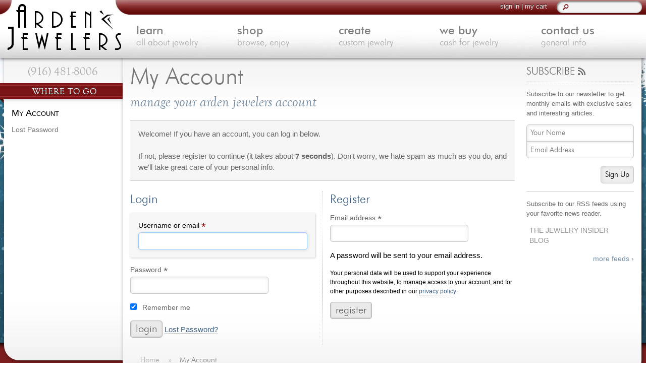

--- FILE ---
content_type: text/html; charset=UTF-8
request_url: https://www.mygemologist.com/my-account/?redirect_to=https%3A%2F%2Fwww.mygemologist.com%2Flearn%2Fjewelry-metals%2Fstar-white-gold%2F
body_size: 11849
content:
<!DOCTYPE html>
<!--[if lt IE 7]>      <html lang="en" class="no-js lt-ie11 lt-ie9 lt-ie8 lt-ie7"> <![endif]-->
<!--[if IE 7]>         <html lang="en" class="no-js lt-ie11 lt-ie9 lt-ie8"> <![endif]-->
<!--[if IE 8]>         <html lang="en" class="no-js lt-ie11 lt-ie9"> <![endif]-->
<!--[if gt IE 8]><!--> <html lang="en" class="no-js"> <!--<![endif]-->
<head prefix="og: http://ogp.me/ns# fb: http://ogp.me/ns/fb#">
	<meta charset="utf-8" />
    <title>My Account : Manage Your Arden Jewelers Account : Arden Jewelers</title>

	<script type="text/javascript">(function(b){var d=b.getElementsByTagName("html")[0],a=d.className.split(/\s+/),c=a.length;b="ontouchstart"in b.documentElement?"has-touch":"no-touch";for(;0<c;)if(c--,"no-js"==a[c]){a.splice(c,1);break}a.push("has-js",b);navigator.userAgent.match(/iPhone|iPad|iPod/gi)&&a.push("ios");d.className=a.join(" ")})(document);</script>

    <meta name='robots' content='max-image-preview:large, noindex, follow' />
	<style>img:is([sizes="auto" i], [sizes^="auto," i]) { contain-intrinsic-size: 3000px 1500px }</style>
	<meta property="fb:app_id" content="305053200051"><meta property="og:site_name" content="Arden Jewelers" /><meta property="og:title" content="My Account : Manage Your Arden Jewelers Account : Arden Jewelers" /><meta property="og:locale" content="en_us" /><meta property="og:url" content="https://www.mygemologist.com/my-account/" /><meta property="og:image" content="https://www.mygemologist.com/wp-content/uploads/2013/04/arden-jewelers-open-graph.jpg" /><meta property="og:type" content="article" /><meta property="og:description" content="Diamond Engagement Rings and Jewelry Buyers in Sacramento, CA for Over 30 Years" /><script defer data-domain="mygemologist.com" src="https://click.typ.i.ng/js/script.js"></script><link rel='stylesheet' id='atran-hu-css' href='https://www.mygemologist.com/wp-content/plugins/arden-general-functionality/resources/css/main-hu.php' type='text/css' media='all' />
<style id='woocommerce-inline-inline-css' type='text/css'>
.woocommerce form .form-row .required { visibility: visible; }
</style>
<link rel='stylesheet' id='brands-styles-css' href='https://www.mygemologist.com/wp-content/plugins/woocommerce/assets/css/brands.985.css?ver=9.8.5' type='text/css' media='all' />
<link rel='stylesheet' id='atran-main-styles-css' href='https://www.mygemologist.com/wp-content/themes/atran/css/style.min.126.css?ver=12.6' type='text/css' media='all' />
<link rel='stylesheet' id='atran-print-styles-css' href='https://www.mygemologist.com/wp-content/themes/atran/css/print.min.11.css?ver=1.1' type='text/css' media='print' />
<link rel='stylesheet' id='tip-tip-css' href='https://www.mygemologist.com/wp-content/themes/atran/css/tip-tip.min.12.css?ver=1.2' type='text/css' media='all' />
<link rel='stylesheet' id='atran-my-account-styles-css' href='https://www.mygemologist.com/wp-content/themes/atran/css/my-account.min.21.css?ver=2.1' type='text/css' media='all' />
<link rel='stylesheet' id='np-social-sharing-css' href='https://www.mygemologist.com/wp-content/plugins/np-social-sharing/resources/css/social-sharing.min.10.css?ver=1.0' type='text/css' media='all' />
<link rel='stylesheet' id='atran-christmas-styles-css' href='https://www.mygemologist.com/wp-content/themes/atran-christmas/style.min.11.css?ver=1.1' type='text/css' media='all' />
<link rel='shortlink' href='https://www.mygemologist.com/?p=91' />
<meta name="keywords" content="Arden Jewelers,Jewelry,Sacramento" /><meta name="author" content="Arden Jewelers" />
		<!--[if lt IE 8]>
			<link rel="stylesheet" id="video-js-ie" href="https://www.mygemologist.com/wp-content/plugins/arden-video-manager/resources/css/video-js-ie.min.css" type="text/css" media="all" />
		<![endif]--><link rel="llms-sitemap" href="https://www.mygemologist.com/llms.txt" />
<link rel="canonical" href="https://www.mygemologist.com/my-account/" />	<link rel="icon" href="https://www.mygemologist.com/wp-content/themes/atran/images/favicon.ico" type="image/x-icon" />
	<link rel="apple-touch-icon" href="https://www.mygemologist.com/wp-content/themes/atran/images/apple-touch-icon.png" />
	<link rel="pingback" href="https://www.mygemologist.com/xmlrpc.php" />
		<meta name="viewport" content="width=device-width,initial-scale=1" />
	<meta name="theme-color" content="#791616" />
	<link rel="preload" href="https://www.mygemologist.com/wp-content/themes/atran/fonts/futural-web.woff2" as="font" type="font/woff2" crossorigin /><link rel="preload" href="https://www.mygemologist.com/wp-content/themes/atran/fonts/futuram-web.woff2" as="font" type="font/woff2" crossorigin /><link rel="preload" href="https://www.mygemologist.com/wp-content/themes/atran/fonts/goudos-web.woff2" as="font" type="font/woff2" crossorigin /><link rel="preload" href="https://www.mygemologist.com/wp-content/themes/atran/fonts/goudosi-web.woff2" as="font" type="font/woff2" crossorigin />	<noscript><style>.woocommerce-product-gallery{ opacity: 1 !important; }</style></noscript>
	      <meta name="onesignal" content="wordpress-plugin"/>
            <script>

      window.OneSignal = window.OneSignal || [];

      OneSignal.push( function() {
        OneSignal.SERVICE_WORKER_UPDATER_PATH = 'OneSignalSDKUpdaterWorker.js';
                      OneSignal.SERVICE_WORKER_PATH = 'OneSignalSDKWorker.js';
                      OneSignal.SERVICE_WORKER_PARAM = { scope: '/wp-content/plugins/onesignal-free-web-push-notifications/sdk_files/push/onesignal/' };
        OneSignal.setDefaultNotificationUrl("https://www.mygemologist.com");
        var oneSignal_options = {};
        window._oneSignalInitOptions = oneSignal_options;

        oneSignal_options['wordpress'] = true;
oneSignal_options['appId'] = '92080de9-504a-4628-b8c5-0867a9573d7f';
oneSignal_options['allowLocalhostAsSecureOrigin'] = true;
oneSignal_options['welcomeNotification'] = { };
oneSignal_options['welcomeNotification']['title'] = "";
oneSignal_options['welcomeNotification']['message'] = "Thank you for subscribing! We think this is the beginning of a beautiful friendship.";
oneSignal_options['path'] = "https://www.mygemologist.com/wp-content/plugins/onesignal-free-web-push-notifications/sdk_files/";
oneSignal_options['safari_web_id'] = "web.onesignal.auto.147da6f8-95e8-4f3e-9e77-8dc52e1c58f0";
oneSignal_options['promptOptions'] = { };
oneSignal_options['notifyButton'] = { };
oneSignal_options['notifyButton']['enable'] = true;
oneSignal_options['notifyButton']['position'] = 'bottom-right';
oneSignal_options['notifyButton']['theme'] = 'inverse';
oneSignal_options['notifyButton']['size'] = 'medium';
oneSignal_options['notifyButton']['displayPredicate'] = function() {
              return OneSignal.isPushNotificationsEnabled()
                      .then(function(isPushEnabled) {
                          return !isPushEnabled;
                      });
            };
oneSignal_options['notifyButton']['showCredit'] = false;
oneSignal_options['notifyButton']['text'] = {};
          /* OneSignal: Using custom SDK initialization. */
                });

      function documentInitOneSignal() {
        var oneSignal_elements = document.getElementsByClassName("OneSignal-prompt");

        var oneSignalLinkClickHandler = function(event) { OneSignal.push(['registerForPushNotifications']); event.preventDefault(); };        for(var i = 0; i < oneSignal_elements.length; i++)
          oneSignal_elements[i].addEventListener('click', oneSignalLinkClickHandler, false);
      }

      if (document.readyState === 'complete') {
           documentInitOneSignal();
      }
      else {
           window.addEventListener("load", function(event){
               documentInitOneSignal();
          });
      }
    </script>
	<!--[if lt IE 9]>
		<script src="https://www.mygemologist.com/wp-content/themes/atran/js/html5.min.js" type="text/javascript"></script>
		<script src="https://www.mygemologist.com/wp-content/themes/atran/js/respond.min.js" type="text/javascript"></script>
        <script src="https://www.mygemologist.com/wp-content/themes/atran/js/flash_detect.min.js" type="text/javascript"></script>
		<link rel="stylesheet" href="https://www.mygemologist.com/wp-content/themes/atran/css/ie.min.15.css" type="text/css" />
	<![endif]-->
	<!--[if lt IE 8]>
		<link id="fontello-ie7-styles" rel="stylesheet" href="https://www.mygemologist.com/wp-content/themes/atran/css/fontello-ie7.min.12.css" type="text/css" />
	<![endif]-->
</head>
<body>
<div class="browser-warning"><strong>Warning:</strong> You appear to be using an obsolete browser, and soon you may not be able to access our website. We strongly recommend that you <a href="http://outdatedbrowser.com/" title="Help upgrading your browser" target="_blank" rel="nofollow noopener">upgrade your browser</a> as soon as possible.</div>
    <div id="content">
    	<main id="inner-wrapper" class="content-area">
            
<article id="post-91" class="main-article my-account" itemscope itemtype="http://schema.org/Article">
	<meta itemprop="datePublished" content="2011-11-11" />
	<meta itemprop="author" content="Arden Jewelers" />
    <div class="main-article-wrapper">
        <header class="main-titles" id="main-titles">
            <h1 itemprop="headline">My Account</h1>
            <h2>Manage Your Arden Jewelers Account</h2>        </header>
    	<div class="woocommerce"><div class="woocommerce-notices-wrapper"></div>
<p class="page-explanation">Welcome! If you have an account, you can log in below.<br /><br />If not, please register to continue (it takes about <strong>7 seconds</strong>). Don't worry, we hate spam as much as you do, and we'll take great care of your personal info.</p>

<div class="woocommerce-notices-wrapper"></div>

<div class="col2-set customer-login clearfix" id="customer_login">

	<div class="col-1">


		<h3>Login</h3>
		<form method="post" class="login" novalidate>
			<p class="form-row form-row-first transition">
				<label for="username">Username or email <abbr class="required" title="required" aria-hidden="true">*</abbr><span class="screen-reader-text">Required</span></label>
				<input type="text" class="woocommerce-Input woocommerce-Input--text input-text email" name="username" id="username" required aria-required="true" />
			</p>
			<p class="form-row transition">
				<label for="password">Password <abbr class="required" title="required" aria-hidden="true">*</abbr><span class="screen-reader-text">Required</span></label>
				<input class="woocommerce-Input woocommerce-Input--text input-text" type="password" name="password" id="password" required aria-required="true" />
			</p>
            			<p class="form-row form-row-last transition form-row-checkbox">
            	<input type="checkbox" name="rememberme" id="rememberme" value="forever" checked="checked" />
				<label for="rememberme">Remember me</label>
			</p>

			<p>
				<input type="hidden" id="woocommerce-login-nonce" name="woocommerce-login-nonce" value="861e0257c6" /><input type="hidden" name="_wp_http_referer" value="/my-account/?redirect_to=https%3A%2F%2Fwww.mygemologist.com%2Flearn%2Fjewelry-metals%2Fstar-white-gold%2F" />				<input type="submit" class="atran-button" name="login" value="Login" />
				<a class="lost_password" href="https://www.mygemologist.com/my-account/lost-password/">Lost Password?</a>
			</p>
		</form>


	</div>

	<div class="col-2">

		<h3>Register</h3>
		<form method="post" class="register" >

			
			
			<p class="woocommerce-form-row woocommerce-form-row--wide form-row form-row-wide">
				<label for="reg_email">Email address&nbsp;<span class="required" aria-hidden="true">*</span><span class="screen-reader-text">Required</span></label>
				<input type="email" class="woocommerce-Input woocommerce-Input--text input-text" name="email" id="reg_email" autocomplete="email" required aria-required="true" value="" />			</p>

			
				<p>A password will be sent to your email address.</p>

			
			<wc-order-attribution-inputs></wc-order-attribution-inputs><div class="woocommerce-privacy-policy-text"><p>Your personal data will be used to support your experience throughout this website, to manage access to your account, and for other purposes described in our <a href="https://www.mygemologist.com/about-us/legal-information/" class="woocommerce-privacy-policy-link" target="_blank">privacy policy</a>.</p>
</div>
			<p>
				<input type="hidden" id="woocommerce-register-nonce" name="woocommerce-register-nonce" value="599bd39904" /><input type="hidden" name="_wp_http_referer" value="/my-account/?redirect_to=https%3A%2F%2Fwww.mygemologist.com%2Flearn%2Fjewelry-metals%2Fstar-white-gold%2F" />				<input type="submit" class="atran-button" name="register" value="Register" />
			</p>

			
		</form>

	</div>

</div>

</div>
    </div>
	
<div class="secondary-side-bar">
    <div class="secondary-side-bar-content widget_atran_subscribe"><header><h3>Subscribe <i class="icon-rss"></i></h3></header>
        <div class="subscribe-widget">

		
			<p class="subscribe-notes">Subscribe to our newsletter to get monthly emails with exclusive sales and interesting articles.</p>

            <form method="post" class="email-subscribe">

			<p class="form-row email-name text-input">
				<label for="email_name">Name</label>
				<input type="text" placeholder="Your Name" name="email_name" id="email_name" value="" size="30" />
			</p>

			<p class="form-row email-address text-input">
				<label for="email_address">Email</label>
				<input type="text" placeholder="Email Address" name="email_address" id="email_address" value="" size="30" />
			</p>
						<p class="form-row email-submit">
				<button class="" type="submit">Sign Up</button>
			</p>

			<input type="hidden" id="sub_nonce" name="sub_nonce" value="18554738cf" /><input type="hidden" name="_wp_http_referer" value="/my-account/?redirect_to=https%3A%2F%2Fwww.mygemologist.com%2Flearn%2Fjewelry-metals%2Fstar-white-gold%2F" /><input type="hidden" name="has_js" id="has_js_1766861547.7009_9195" value="no" /><script type="text/javascript">document.getElementById("has_js_1766861547.7009_9195").value = "yes";</script>
			<input type="hidden" name="email_first_name" value="" />
			<input type="hidden" name="list_id" value="newsletter" />

		</form>
            <hr />

		
		
			<div class="onesignal-sub"></div>
			<hr class="hide-block-if-no-onesignal" />

		
		
            <p class="subscribe-notes">Subscribe to our RSS feeds using your favorite news reader.</p>

            <ul class="feed-links">

                
                    <li><a rel="nofollow" href="https://www.mygemologist.com/feed/" title="Subscribe to The Jewelry Insider Blog">The Jewelry Insider Blog</a></li>

                
            </ul>

            <a class="more-feeds" href="https://www.mygemologist.com/site-map/" title="Visit the site map to see more feeds available from Arden Jewelers">more feeds &rsaquo;</a>

		
        </div>

		</div></div>
</article>

        </main>

		<aside id="side-bar" class="clearfix">
    <a id="side-bar-phone" href="tel:19164818006">(916) 481-8006</a>

	<div class="side-bar-content clearfix widget_atran_navigation"><header><h4>Where To Go</h4></header>
			<div class="nav-widget sidebar-posts">
				<h5><a href="https://www.mygemologist.com/my-account/" title="">My Account</a></h5>				<ul>
					
						<li class="endpoint-link clearfix"><a href="https://www.mygemologist.com/my-account/lost-password/" title=""><h6>Lost Password</h6></a></li>

									</ul>
			</div>

		</div></aside>
<nav class="breadcrumbs" itemscope itemtype="https://schema.org/BreadcrumbList" aria-label="Breadcrumb"><div class="bc" itemscope itemprop="itemListElement" itemtype="https://schema.org/ListItem"><a itemprop="item" href="https://www.mygemologist.com/"><span class="bc-title" itemprop="name">Home</span></a><meta itemprop="position" content="1" /> <span class="sep">&raquo;</span></div><div class="bc" itemscope itemprop="itemListElement" itemtype="https://schema.org/ListItem"><span class="bc-title current" itemprop="name" aria-current="page">My Account</span><meta itemprop="position" content="2" /></div></nav>    </div>

	<header role="banner" id="main-heading">
				<div id="top-bar">
			<div id="main-heading-container">
				<div id="login-search">
					<form id="header-search-form" name="header-search-form" class="transition" method="GET" action="https://www.mygemologist.com/">
												<label for="s" class="accessibility-label">Search</label>
						<input type="text" id="s" name="s" spellcheck="false" />
						<button type="submit" id="search-button" value="" aria-label="Search"><i class="icon-search"></i></button>
					</form>
					<div id="header-links">
						
							<span class="phone-number"><a href="tel:19164818006">(916) 481-8006</a> | </span>

							
							<a href="https://www.mygemologist.com/my-account/?redirect_to=https%3A%2F%2Fwww.mygemologist.com%2Fmy-account%2F">sign in</a>

						
						 | <a href="https://www.mygemologist.com/shopping-cart/">my cart</a>
					</div>
				</div>
				<a id="logo" href="https://www.mygemologist.com/" title="Arden Jewelers - Home"><img src="https://www.mygemologist.com/wp-content/themes/atran/images/logo-horizontal.png" alt="Arden Jewelers" width="434" height="49" /></a>
				<button class="hamburger hamburger--squeeze" type="button" aria-label="Menu" aria-controls="header-nav" aria-expanded="false">
					<span class="hamburger-box">
						<span class="hamburger-inner"></span>
					</span>
				</button>
				<ul id="header-nav" class="clearfix">
					<li class="header-nav-item" data-bg="learn"><a href="https://www.mygemologist.com/learn/" class="header-nav-main">learn<span class="transition">all about jewelry</span></a>
						<div class="top-nav-inner">
							<ul>
									<li class="cat-item cat-item-230"><a href="https://www.mygemologist.com/learn/care-and-cleaning/" title="Learn how to keep your jewelry looking its best, and how to avoid the costly...">Care &amp; Cleaning</a>
</li>
	<li class="cat-item cat-item-3"><a href="https://www.mygemologist.com/learn/diamonds/" title="Diamonds are an eternal symbol of love and commitment. Learn all about...">Diamonds</a>
</li>
	<li class="cat-item cat-item-183"><a href="https://www.mygemologist.com/learn/gemstones/" title="Learn about Sapphires, Rubies, Emeralds, Pearls and more. Precious and...">Gemstones</a>
</li>
	<li class="cat-item cat-item-249"><a href="https://www.mygemologist.com/learn/general-info/" title="General information about diamonds, jewelry, and the industry. Anything not...">General Info</a>
</li>
	<li class="cat-item cat-item-4"><a href="https://www.mygemologist.com/learn/jewelry-metals/" title="Jewelry metals like gold, silver, and platinum are all very rare and unique....">Jewelry Metals</a>
</li>
	<li class="cat-item cat-item-357"><a href="https://www.mygemologist.com/learn/jewelry-repair/" title="Learn about laser jewelry repair and other repair techniques. Find out what you...">Jewelry Repair</a>
</li>
	<li class="cat-item cat-item-465"><a href="https://www.mygemologist.com/learn/lab-grown-diamonds/" title="Lab Grown diamonds have the exact same chemical properties as natural diamonds....">Lab Grown Diamonds</a>
</li>
	<li class="cat-item cat-item-438"><a href="https://www.mygemologist.com/learn/selling-jewelry/" title="Selling fine jewelry can be intimidating, but with the knowledge you will find...">Selling Jewelry</a>
</li>
							</ul>
						</div>
					</li>
					<li class="header-nav-item" data-bg="shop"><a href="https://www.mygemologist.com/shop/" class="header-nav-main">shop<span class="transition">browse, enjoy</span></a>
						<div class="top-nav-inner">
							<ul>
								<li class="product_cat"><h3>By Category</h3><ul><li class="cat-item"><a href="https://www.mygemologist.com/engagement/" title="Visit The Engagement Center">Engagement Rings</a></li>	<li class="cat-item cat-item-302"><a href="https://www.mygemologist.com/shop/everyday-wear/">Everyday Wear</a>
</li>
	<li class="cat-item cat-item-303"><a href="https://www.mygemologist.com/shop/for-a-night-out/">For a Night Out</a>
</li>
	<li class="cat-item cat-item-98"><a href="https://www.mygemologist.com/shop/gifts/">Gifts</a>
</li>
	<li class="cat-item cat-item-29"><a href="https://www.mygemologist.com/shop/mens-jewelry/">Men&#039;s Jewelry</a>
</li>
	<li class="cat-item cat-item-294"><a href="https://www.mygemologist.com/shop/promise-rings/">Promise Rings</a>
</li>
	<li class="cat-item cat-item-277"><a href="https://www.mygemologist.com/shop/wedding-bands/">Wedding Bands</a>
</li>
</ul></li>
								<li class="pa_jewelry-type"><h3>By Jewelry Type</h3><ul><li class="cat-item"><a href="https://www.mygemologist.com/shop/gemstones/" title="Shop for loose diamonds and gemstones">Loose Diamonds</a></li>	<li class="cat-item cat-item-128"><a href="https://www.mygemologist.com/shop/jewelry-type/bracelet/">Bracelet</a>
</li>
	<li class="cat-item cat-item-133"><a href="https://www.mygemologist.com/shop/jewelry-type/earrings/">Earrings</a>
</li>
	<li class="cat-item cat-item-131"><a href="https://www.mygemologist.com/shop/jewelry-type/necklace/">Necklace</a>
</li>
	<li class="cat-item cat-item-132"><a href="https://www.mygemologist.com/shop/jewelry-type/pendant/">Pendant</a>
</li>
	<li class="cat-item cat-item-127"><a href="https://www.mygemologist.com/shop/jewelry-type/ring/">Ring</a>
</li>
</ul></li>							</ul>
						</div>
					</li>
					<li class="header-nav-item" data-bg="create"><a href="https://www.mygemologist.com/custom-jewelry-design/" class="header-nav-main">create<span class="transition">custom jewelry</span></a>
						<div class="top-nav-inner">
							<ul>
								<li class="page_item page-item-2020"><a href="https://www.mygemologist.com/custom-jewelry-design/computer-aided-jewelry-design/">Computer Aided Jewelry Design</a></li>
<li class="page_item page-item-2036"><a href="https://www.mygemologist.com/custom-jewelry-design/custom-jewelry-design-faq/">Custom Jewelry Design FAQ</a></li>
<li class="page_item page-item-591"><a href="https://www.mygemologist.com/custom-jewelry-design/custom-jewelry-design-process/">The Custom Design Process</a></li>
								<li><a href="https://www.mygemologist.com/custom-jewelry-design/gallery/" title="See pictures of past custom jewelry designs">Custom Design Gallery</a></li>
							</ul>
						</div>
					</li>
					<li class="header-nav-item" data-bg="we-buy"><a href="https://www.mygemologist.com/we-buy-gold-jewelry/" class="header-nav-main">we buy<span class="transition">cash for jewelry</span></a>
						<div class="top-nav-inner">
							<ul>
								<li class="page_item page-item-256"><a href="https://www.mygemologist.com/we-buy-gold-jewelry/jewelry-that-we-buy/">Jewelry That We Buy</a></li>
<li class="page_item page-item-2184"><a href="https://www.mygemologist.com/we-buy-gold-jewelry/selling-back-your-engagement-ring/">Selling Back Your Engagement Ring</a></li>
<li class="page_item page-item-2250"><a href="https://www.mygemologist.com/we-buy-gold-jewelry/estate-jewelry-buying/">Estate Jewelry Buying</a></li>
							</ul>
						</div>
					</li>
					<li class="header-nav-item right-col" data-bg="contact-us"><a href="https://www.mygemologist.com/about-us/contact/" class="header-nav-main">contact us<span class="transition">general info</span></a>
						<div class="top-nav-inner">
							<ul class="quick-contact">
								<li><i class="icon-phone"></i> : <a href="tel:19164818006">(916) 481-8006</a></li>
								<li><i class="icon-mail"></i> : <a href="mailto:service@mygemologist.com">service@mygemologist.com</a></li>
								<li><i class="icon-building"></i> : <a href="//maps.google.com/maps/?daddr=Arden+Jewelers+2800+Arden+Way+Sacramento%2C+CA+95825&amp;z=13&amp;f=d" title="Get directions to our shop" target="_blank">2800 Arden Way, Sacramento, CA 95825</a></li>
							</ul>
							<ul>
								<li><a href="https://www.mygemologist.com/about-us/" title="The Arden Jewelers story">About Us</a></li>
								<li><a href="https://www.mygemologist.com/about-us/our-services/" title="Some of the services we offer">Our Services</a></li>
								<li><a href="https://www.mygemologist.com/about-us/our-services/trusted-jewelry-repair-sacramento/" title="Jewelry repair in Sacramento">Jewelry Repair</a></li>
								<li><a href="https://www.mygemologist.com/video/" title="Learn about diamonds and jewelry, watch our TV ads, and more">Watch Videos</a></li>
								<li><a href="https://www.mygemologist.com/site-map/" title="See pages and RSS feeds available on our site">Site Map</a></li>
							</ul>
						</div>
					</li>
				</ul>
			</div>
		</div>
	</header>
	<footer id="main-footer">
		<div id="main-footer-container">
			<section id="footer-testimonials">
						<p>I have had a few pieces of jewelry repaired and they did a FANTASTIC job. I have found my forever jewelry store. Very friendly and knowledgeable. I..." <a class="footer-more-link" href="https://www.mygemologist.com/testimonials/?testimonial=41">more&nbsp;&raquo;</a></p>
		<div id="footer-testimonial-name">
			<strong>Maria T.</strong>
			Sacramento, CA		</div>
        				<a id="footer-testimonial-more" href="https://www.mygemologist.com/testimonials/">more testimonials</a>
			</section>
			<div id="flexible-footer" class="clearfix">
				<nav class="footer-section footer-nav">
					<h4>Explore</h4>
					<ul>
						<li><a href="https://www.mygemologist.com/">Home</a></li>

						
							<li>
								<a href="https://www.mygemologist.com/learn/">Learn About Jewelry</a>
							</li>
							<li>
								<a href="https://www.mygemologist.com/shop/">Shop</a>
							</li>
							<li>
								<a href="https://www.mygemologist.com/custom-jewelry-design/">Custom Jewelry</a>
							</li>
							<li>
								<a href="https://www.mygemologist.com/we-buy-gold-jewelry/">We Buy Gold</a>
							</li>
							<li>
								<a href="https://www.mygemologist.com/about-us/contact/">Contact Us</a>
							</li>
							<li>
								<a href="https://www.mygemologist.com/blog/">Jewelry Blog</a>
							</li>
							<li>
								<a href="https://www.mygemologist.com/about-us/our-services/">Our Services</a>
							</li>
							<li>
								<a href="https://www.mygemologist.com/about-us/legal-information/#shipping-and-returns">Shipping &amp; Returns</a>
							</li>
							<li>
								<a href="https://www.mygemologist.com/careers/">Careers</a>
							</li>
							<li>
								<a href="https://www.mygemologist.com/site-map/">Site Map</a>
							</li>					</ul>
				</nav>
				<section class="footer-section footer-blog-snippets">
					<h4><a href="https://www.mygemologist.com/blog/" title="Visit the blog home page">On The Blog</a></h4>
					        <div class="footer-blog-entry">
        	<h5><a href="https://www.mygemologist.com/blog/news-and-press/spreading-hope-with-custom-jewelry/">Spreading Hope with Custom Jewelry</a></h5>
                        <a class="footer-blog-excerpt-time" href="https://www.mygemologist.com/blog/news-and-press/spreading-hope-with-custom-jewelry/">
            	<time class="transition" datetime="2025-11-18">
                	<span>November</span>
                    <span class="date-number">18</span>
                    <span>2025</span>
				</time>
            </a>
            <p>

Welcome to the latest installment in our series on non-profit partnerships. This is a particularly fun story not only because it features a fantastic organization, but because we were able to use the new skills... <a class="footer-excerpt-more-link" href="https://www.mygemologist.com/blog/news-and-press/spreading-hope-with-custom-jewelry/">more&nbsp;&raquo;</a></p>
        </div>        <div class="footer-blog-entry">
        	<h5><a href="https://www.mygemologist.com/blog/jewelry-stories/when-you-wanted-gold-but-got-gravel/">When You Wanted Gold But Got Gravel</a></h5>
                        <a class="footer-blog-excerpt-time" href="https://www.mygemologist.com/blog/jewelry-stories/when-you-wanted-gold-but-got-gravel/">
            	<time class="transition" datetime="2025-09-24">
                	<span>September</span>
                    <span class="date-number">24</span>
                    <span>2025</span>
				</time>
            </a>
            <p>

We were recently asked by a client to do some work a custom ring that they had made by another jeweler. This is a fairly common occurrence for us since we have a full, in-house jewelry repair facility. The... <a class="footer-excerpt-more-link" href="https://www.mygemologist.com/blog/jewelry-stories/when-you-wanted-gold-but-got-gravel/">more&nbsp;&raquo;</a></p>
        </div>				</section>
				<section class="footer-section footer-about-us" itemscope itemtype="http://schema.org/LocalBusiness">
					
						<meta itemprop="image" content="https://www.mygemologist.com/wp-content/uploads/2013/04/arden-jewelers-open-graph.jpg" />

										<meta itemprop="priceRange" content="$$" />
					<h4>About Arden Jewelers</h4>
					<p itemprop="description">Arden Jewelers is a family owned jeweler that has been serving the Sacramento area (and the rest of the world) for over 35 years. We love what we do, and we love our customers.</p>
					<div class="footer-address">
						<span itemprop="name" >Arden Jewelers</span>
						<div itemprop="address" itemscope itemtype="http://schema.org/PostalAddress">
							<span itemprop="streetAddress">2800 Arden Way</span><br />
							<span itemprop="addressLocality">Sacramento</span>,
							<span itemprop="addressRegion">CA</span>
							<span itemprop="postalCode">95825</span>
							<meta itemprop="addressCountry" content="US" />
						</div>
						<a href="tel:19164818006" itemprop="telephone" content="+19164818006">(916) 481-8006</a>
						<meta itemprop="url" content="https://www.mygemologist.com/" />
						<div itemprop="geo" itemscope itemtype="http://schema.org/GeoCoordinates">
							<meta itemprop="latitude" content="38.595736" />
							<meta itemprop="longitude" content="-121.3984749" />
						</div>
					</div>
					<a class="footer-map-link atran-icon" href="https://www.mygemologist.com/about-us/contact/">visit<br />us</a>
					<div class="footer-social-links clearfix">
						<h5>Connect With Us</h5>
						<ul>
							<li><a class="footer-instagram" href="//www.instagram.com/ardenjewelers" target="_blank" title="Arden Jewelers on Instagram" rel="nofollow noopener"><i class="icon-instagram"></i></a></li>
							<li><a class="footer-facebook" href="//www.facebook.com/ArdenJewelers" target="_blank" title="Arden Jewelers on Facebook" rel="nofollow noopener"><i class="icon-facebook-squared"></i></a></li>
							<li><a class="footer-pinterest" href="//www.pinterest.com/ardenjewelers/pins/" target="_blank" title="Arden Jewelers on Pinterest" rel="nofollow noopener"><i class="icon-pinterest-squared"></i></a></li>
							<li><a class="footer-twitter" href="//x.com/ardenjewelers" target="_blank" title="Arden Jewelers on X / Twitter" rel="nofollow noopener"><i class="icon-x-logo-squared"></i></a></li>
							<li><a class="footer-linkedin" href="//linkedin.com/company/arden-jewelers" target="_blank" title="Arden Jewelers on LinkedIn" rel="nofollow noopener"><i class="icon-linkedin-squared"></i></a></li>
							<li><a class="footer-youtube" href="https://www.youtube.com/@ardenjewelers" target="_blank" title="Arden Jewelers on YouTube" rel="nofollow noopener"><i class="icon-youtube"></i></a></li>
						</ul>
					</div>
				</section>
			</div>
			<section id="copyright">
				&copy; 2000 - 2025 Arden Jewelers			</section>
		</div>
	</footer>
	<script type="speculationrules">
{"prefetch":[{"source":"document","where":{"and":[{"href_matches":"\/*"},{"not":{"href_matches":["\/wp-*.php","\/wp-admin\/*","\/wp-content\/uploads\/*","\/wp-content\/*","\/wp-content\/plugins\/*","\/wp-content\/themes\/atran-christmas\/*","\/wp-content\/themes\/atran\/*","\/*\\?(.+)"]}},{"not":{"selector_matches":"a[rel~=\"nofollow\"]"}},{"not":{"selector_matches":".no-prefetch, .no-prefetch a"}}]},"eagerness":"conservative"}]}
</script>
<script type="text/javascript" src="https://www.mygemologist.com/wp-content/plugins/arden-general-functionality/resources/js/yepnope.min.js?ver=1.5.4"></script><script type="text/javascript">yepnope.errorTimeout = 3000;var wc_add_to_cart_params = {"ajax_url":"\/wp-admin\/admin-ajax.php","wc_ajax_url":"\/?wc-ajax=%%endpoint%%","i18n_view_cart":"View cart","cart_url":"https:\/\/www.mygemologist.com\/shopping-cart\/","is_cart":"","cart_redirect_after_add":"yes"};var woocommerce_params = {"ajax_url":"\/wp-admin\/admin-ajax.php","wc_ajax_url":"\/?wc-ajax=%%endpoint%%","i18n_password_show":"Show password","i18n_password_hide":"Hide password"};var atran_params = {"template_url":"https:\/\/www.mygemologist.com\/wp-content\/themes\/atran","ajax_url":"https:\/\/www.mygemologist.com\/wp-admin\/admin-ajax.php","cart_url":"https:\/\/www.mygemologist.com\/shopping-cart\/","breakpoints":[],"fb_app_id":"305053200051","search_nonce":"e4cc0563d7","spin_js":{"lines":9,"length":1,"width":5,"radius":8,"color":"#FFF","speed":1,"trail":60,"shadow":true,"hwaccel":false,"className":"atran-loading"}};var wc_order_attribution = {"params":{"lifetime":1.0e-5,"session":30,"base64":false,"ajaxurl":"https:\/\/www.mygemologist.com\/wp-admin\/admin-ajax.php","prefix":"wc_order_attribution_","allowTracking":true},"fields":{"source_type":"current.typ","referrer":"current_add.rf","utm_campaign":"current.cmp","utm_source":"current.src","utm_medium":"current.mdm","utm_content":"current.cnt","utm_id":"current.id","utm_term":"current.trm","utm_source_platform":"current.plt","utm_creative_format":"current.fmt","utm_marketing_tactic":"current.tct","session_entry":"current_add.ep","session_start_time":"current_add.fd","session_pages":"session.pgs","session_count":"udata.vst","user_agent":"udata.uag"}};yepnope([ { load: "https://ajax.googleapis.com/ajax/libs/jquery/1.11.0/jquery.min.js", complete: function () { if (!window.jQuery) { yepnope("https://www.mygemologist.com/wp-includes/js/jquery/jquery.js"); } } },{ load: "https://www.mygemologist.com/wp-content/plugins/woocommerce/assets/js/jquery-blockui/jquery.blockUI.min.270985.js?ver=2.7.0-wc.9.8.5" },{ load: "https://www.mygemologist.com/wp-content/plugins/woocommerce/assets/js/frontend/add-to-cart.min.985.js?ver=9.8.5" },{ load: "https://www.mygemologist.com/wp-content/plugins/woocommerce/assets/js/frontend/account-i18n.min.985.js?ver=9.8.5" },{ load: "https://www.mygemologist.com/wp-content/plugins/woocommerce/assets/js/js-cookie/js.cookie.min.214985.js?ver=2.1.4-wc.9.8.5" },{ load: "https://www.mygemologist.com/wp-content/plugins/woocommerce/assets/js/frontend/woocommerce.min.985.js?ver=9.8.5" },{ test: "JSON" in window && !!JSON.stringify, nope: "https://cdnjs.cloudflare.com/ajax/libs/json3/3.2.4/json3.min.js", callback: function() { if ( !("JSON" in window) || !JSON.stringify ) { yepnope("https://www.mygemologist.com/wp-content/plugins/arden-general-functionality/resources/js/json3.min.js"); } } },{ test: ( "placeholder" in document.createElement( "input" ) ), nope: "https://www.mygemologist.com/wp-content/plugins/arden-general-functionality/resources/js/jquery.placeholder-enhanced.min.js?ver=1.5" },{ test: ( "matchMedia" in window ), nope: "https://www.mygemologist.com/wp-content/plugins/arden-general-functionality/resources/js/match-media.min.js?ver=1.0" },{ load: "https://www.mygemologist.com/wp-content/themes/atran/js/main.min.65.js?ver=6.5" , callback: function() { after_window_loaded(); } },{ load: "https://www.mygemologist.com/wp-content/plugins/woocommerce/assets/js/sourcebuster/sourcebuster.min.985.js?ver=9.8.5" },{ load: "https://www.mygemologist.com/wp-content/plugins/woocommerce/assets/js/frontend/order-attribution.min.985.js?ver=9.8.5" },{ load: "https://www.mygemologist.com/wp-content/plugins/np-sendy/resources/js/subscribe-helper.min.13.js?ver=1.3" },{ load: "https://cdn.onesignal.com/sdks/OneSignalSDK.js?ver=1.0.0" },{ load: "https://www.mygemologist.com/wp-content/plugins/np-onesignal/resources/js/np-onesignal-15.min.26.js?ver=2.6" },{ load: "https://www.mygemologist.com/wp-content/plugins/arden-general-functionality/resources/js/scripts-loaded.min.js?ver=1.0", callback: function() { try { scripts_loaded(); } catch(e) { window.all_scripts_loaded = true; } } }]);</script><link rel='stylesheet' id='arden-email-styles-css' href='https://www.mygemologist.com/wp-content/plugins/np-sendy/resources/css/shortcodes.min.11.css?ver=1.1' type='text/css' media='all' />
<link rel='stylesheet' id='wc-stripe-blocks-checkout-style-css' href='https://www.mygemologist.com/wp-content/plugins/woocommerce-gateway-stripe/build/upe-blocks.css?ver=37f68a8beb4edffe75197731eda158fd' type='text/css' media='all' />
</body>
</html>


--- FILE ---
content_type: text/css;charset=UTF-8
request_url: https://www.mygemologist.com/wp-content/plugins/arden-general-functionality/resources/css/main-hu.php
body_size: -26
content:
/* Main Styles */

--- FILE ---
content_type: text/css
request_url: https://www.mygemologist.com/wp-content/themes/atran/css/style.min.126.css?ver=12.6
body_size: 14392
content:
@charset "utf-8";/*!
 * Hamburgers
 * @description Tasty CSS-animated hamburgers
 * @author Jonathan Suh @jonsuh
 * @site https://jonsuh.com/hamburgers
 * @link https://github.com/jonsuh/hamburgers
 */.hamburger{padding:15px 15px;display:inline-block;cursor:pointer;transition-property:opacity,filter;transition-duration:.15s;transition-timing-function:linear;font:inherit;color:inherit;text-transform:none;background-color:transparent;border:0;margin:0;overflow:visible}.hamburger:hover{opacity:.7}.hamburger-box{width:40px;height:24px;display:inline-block;position:relative}.hamburger-inner{display:block;top:50%;margin-top:-2px}.hamburger-inner,.hamburger-inner::after,.hamburger-inner::before{width:40px;height:4px;background-color:#000;border-radius:4px;position:absolute;transition-property:transform;transition-duration:.15s;transition-timing-function:ease}.hamburger-inner::after,.hamburger-inner::before{content:"";display:block}.hamburger-inner::before{top:-10px}.hamburger-inner::after{bottom:-10px}.hamburger--squeeze .hamburger-inner{transition-duration:75ms;transition-timing-function:cubic-bezier(.55,.055,.675,.19)}.hamburger--squeeze .hamburger-inner::before{transition:top 75ms .12s ease,opacity 75ms ease}.hamburger--squeeze .hamburger-inner::after{transition:bottom 75ms .12s ease,transform 75ms cubic-bezier(.55,.055,.675,.19)}.hamburger--squeeze.is-active .hamburger-inner{transform:rotate(45deg);transition-delay:.12s;transition-timing-function:cubic-bezier(.215,.61,.355,1)}.hamburger--squeeze.is-active .hamburger-inner::before{top:0;opacity:0;transition:top 75ms ease,opacity 75ms .12s ease}.hamburger--squeeze.is-active .hamburger-inner::after{bottom:0;transform:rotate(-90deg);transition:bottom 75ms ease,transform 75ms .12s cubic-bezier(.215,.61,.355,1)}*{margin:0;padding:0;border:none}html{font-size:100%}article,aside,details,figcaption,figure,footer,header,hgroup,menu,nav,section{display:block}ol,ul{list-style:none outside none}cite{font-style:normal;font-weight:400;font-size:.8em}@font-face{font-family:FuturaLight;src:url(../fonts/futural-web.eot);src:url(../fonts/futural-web.eot?#iefix) format('embedded-opentype'),url(../fonts/futural-web.woff2) format('woff2'),url(../fonts/futural-web.woff) format('woff'),url(../fonts/futural-web.ttf) format('truetype'),url(../fonts/futural-web.svgz#FuturaLight) format('svg'),url(../fonts/futural-web.svg#FuturaLight) format('svg');font-weight:400;font-style:normal;font-display:swap}@font-face{font-family:FuturaMedium;src:url(../fonts/futuram-web.eot);src:url(../fonts/futuram-web.eot?#iefix) format('embedded-opentype'),url(../fonts/futuram-web.woff2) format('woff2'),url(../fonts/futuram-web.woff) format('woff'),url(../fonts/futuram-web.ttf) format('truetype'),url(../fonts/futuram-web.svg#FuturaMedium) format('svg');font-weight:400;font-style:normal;font-display:swap}@font-face{font-family:GoudyOldStyleRegular;src:url(../fonts/goudos-web.eot);src:url(../fonts/goudos-web.eot?#iefix) format('embedded-opentype'),url(../fonts/goudos-web.woff2) format('woff2'),url(../fonts/goudos-web.woff) format('woff'),url(../fonts/goudos-web.ttf) format('truetype'),url(../fonts/goudos-web.svgz#GoudyOldStyleRegular) format('svg'),url(../fonts/goudos-web.svg#GoudyOldStyleRegular) format('svg');font-weight:400;font-style:normal;font-display:swap}@font-face{font-family:GoudyOldStyleItalic;src:url(../fonts/goudosi-web.eot);src:url(../fonts/goudosi-web.eot?#iefix) format('embedded-opentype'),url(../fonts/goudosi-web.woff2) format('woff2'),url(../fonts/goudosi-web.woff) format('woff'),url(../fonts/goudosi-web.ttf) format('truetype'),url(../fonts/goudosi-web.svgz#GoudyOldStyleItalic) format('svg'),url(../fonts/goudosi-web.svg#GoudyOldStyleItalic) format('svg');font-weight:400;font-style:normal;font-display:swap}@font-face{font-family:Fontello;src:url(../fonts/fontello-web.eot);src:url(../fonts/fontello-web.eot?#iefix) format('embedded-opentype'),url(../fonts/fontello-web.13.woff2) format('woff2'),url(../fonts/fontello-web.13.woff) format('woff'),url(../fonts/fontello-web.ttf) format('truetype'),url(../fonts/fontello-web.svgz#fontello-web) format('svg'),url(../fonts/fontello-web.svg#fontello-web) format('svg');font-weight:400;font-style:normal;font-display:swap}body{font-size:1em;background:url(../images/bg-gradient.jpg) fixed repeat-x;font:.95em/1.5 'Lucida Grande','Lucida Sans Unicode',Tahoma,Helvetica,Swiss,Arial,sans-serif;-webkit-text-size-adjust:100%;-ms-text-size-adjust:none;font-variant-ligatures:common-ligatures;min-width:1050px}.main-titles{margin-bottom:1.5em}.main-titles h1{font:3em/1.1 FuturaLight,Verdana,Helvetica,Swiss,Arial,sans-serif;color:#767676;text-shadow:1px 1px 0 #fff;margin-bottom:.2em}.main-titles h1 a,.main-titles h1 a:visited{color:#767676}.main-titles h1 a:hover{color:#333;text-shadow:1px 1px 2px #ccc}.main-titles h2{font:1.9em/1 GoudyOldStyleItalic,Georgia,'Times New Roman',Times,serif;color:#72889d;text-transform:lowercase;margin-bottom:.4em}.archive .main-titles h2{text-transform:none}h3{font:1.6em/1.4 FuturaLight,Verdana,Helvetica,Swiss,Arial,sans-serif;color:#666;margin:0 0 .4em 0;border:none}h6{font-size:1em;font-weight:400}a,a:visited{outline:0 none;text-decoration:none;color:inherit}abbr[title],acronym[title]{border-bottom:dashed 1px #ccc;cursor:help;display:inline-block;height:1.35em}abbr.initialism{speak:spell-out}abbr.required{border-bottom:none;height:auto;text-decoration:none}blockquote{float:left;width:40%;font:1.6em/1.2 GoudyOldStyleItalic,Georgia,'Times New Roman',Times,serif;color:#036;margin:0 1em .5em 0;border-bottom:solid 1px #ccc;padding:0 0 .5em 10px;position:relative}blockquote.pull-right{padding-right:0;padding-left:10px;margin-right:0;margin-left:1em}blockquote.full-width{float:none;margin-right:0;padding:0 2em .5em 2em;width:auto}blockquote.full-width:before{left:.5em}.main-article-wrapper blockquote p{padding-bottom:0}blockquote:before{content:'\201C';font-size:2em;color:#ccc;position:absolute;left:-10px;top:-10px}.pull-right{float:right}.image-and-caption,img,object,picture,video{max-width:100%;-ms-interpolation-mode:bicubic;height:auto;-webkit-box-sizing:border-box;-moz-box-sizing:border-box;box-sizing:border-box}iframe{max-width:100%}dt{color:#395c80;font-weight:700}dd{padding:0 0 1em 2em}button,input,select,textarea{max-width:100%;border:solid 1px #c8c8c8;-moz-border-radius:5px;border-radius:5px;-moz-box-shadow:inset 1px 1px 6px 0 rgba(0,0,0,.1);-webkit-box-shadow:inset 1px 1px 6px 0 rgba(0,0,0,.1);box-shadow:inset 1px 1px 6px 0 rgba(0,0,0,.1);padding:.5em;font:1em/1.15 FuturaLight,Verdana,Helvetica,Swiss,Arial,sans-serif;outline:0}input[type=checkbox],input[type=radio]{border:none;-moz-box-shadow:none;-webkit-box-shadow:none;box-shadow:none;-moz-border-radius:0;border-radius:0;padding:0}fieldset,img.aligncenter,img.alignleft,img.alignnone,img.alignright,input,textarea{-moz-box-sizing:border-box;-webkit-box-sizing:border-box;box-sizing:border-box}textarea{line-height:1.35;resize:vertical;min-height:2.5em}input:focus,select:focus,textarea:focus{border-color:#9cf;-moz-box-shadow:inset 1px 1px 2px 0 rgba(0,0,0,.1),1px 1px 7px rgba(0,0,0,.1);-webkit-box-shadow:inset 1px 1px 2px 0 rgba(0,0,0,.1),1px 1px 7px rgba(0,0,0,.1);box-shadow:inset 1px 1px 2px 0 rgba(0,0,0,.1),1px 1px 7px rgba(0,0,0,.1)}input::-webkit-inner-spin-button,input::-webkit-outer-spin-button{-webkit-appearance:none;margin:0}label{display:block}input[type=checkbox]+label{display:inline;margin-left:.5em}.focus label{color:#000;text-shadow:0 0 5px rgba(0,0,0,.2)}.make-offer.make-offer,.primary-action,.primary-action:visited{display:block;max-width:100%;padding:.25em .6em;margin-bottom:.2em;color:#fff;background-color:#72889d;background:-moz-linear-gradient(top,#8fa9c2 0,#4d5968 100%);background:-webkit-linear-gradient(top,#8fa9c2 0,#4d5968 100%);background:linear-gradient(to bottom,#8fa9c2 0,#4d5968 100%);background-size:100% 150%;background-position:left -1em;font:1.1em/1.7 Verdana,Helvetica,Swiss,Arial,sans-serif;white-space:nowrap;text-transform:uppercase;letter-spacing:1px;text-shadow:-1px -1px 0 #637688;cursor:pointer;border:solid 1px #637688;-moz-border-radius:2em;border-radius:2em;-moz-box-shadow:inset 0 0 6px rgba(0,0,0,.3),0 5px 4px -4px rgba(0,0,0,.3);-webkit-box-shadow:inset 0 0 6px rgba(0,0,0,.3),0 5px 4px -4px rgba(0,0,0,.3);box-shadow:inset 0 0 6px rgba(0,0,0,.3),0 5px 4px -4px rgba(0,0,0,.3)}.primary-action span{font:1.1em GoudyOldStyleItalic,Georgia,'Times New Roman',Times,serif;text-transform:lowercase;vertical-align:.1em;padding:0 .1em}.content-area .primary-action:hover,.primary-action.hover,.primary-action:focus{color:#fff;background-color:#8fa9c2;background-position:left 0;-moz-box-shadow:inset 0 0 4px rgba(0,0,0,.3),0 6px 6px -2px rgba(0,0,0,.2);-webkit-box-shadow:inset 0 0 4px rgba(0,0,0,.3),0 6px 6px -2px rgba(0,0,0,.2);box-shadow:inset 0 0 4px rgba(0,0,0,.3),0 6px 6px -2px rgba(0,0,0,.2)}.atran-button,.atran-button:visited,.woocommerce-error .button,.woocommerce-message .button,a.comment-reply-link,a.comment-reply-link:visited{color:#5a5a5a!important;background-color:#eaeaea;padding:.25em .5em;border:solid 1px #b0b0b0;-moz-border-radius:5px;border-radius:5px;-moz-box-shadow:inset 0 -1px 3px 1px rgba(0,0,0,.1);-webkit-box-shadow:inset 0 -1px 3px 1px rgba(0,0,0,.1);box-shadow:inset 0 -1px 3px 1px rgba(0,0,0,.1);display:inline-block}.woocommerce-error .button,.woocommerce-message .button{margin-left:.7em}.atran-button:hover,.woocommerce-error .button:hover,.woocommerce-message .button:hover,a.comment-reply-link:hover{-moz-box-shadow:inset 0 -1px 3px 1px rgba(0,0,0,.15),1px 1px 3px 1px rgba(0,0,0,.15);-webkit-box-shadow:inset 0 -1px 3px 1px rgba(0,0,0,.15),1px 1px 3px 1px rgba(0,0,0,.15);box-shadow:inset 0 -1px 3px 1px rgba(0,0,0,.15),1px 1px 3px 1px rgba(0,0,0,.15);color:#212121!important;background-color:#f2f2f2}.general-notice,.wc-block-components-notice-banner,.woocommerce-error,.woocommerce-message{overflow:hidden;padding:1.5em;margin:.5em 0 2em 0;clear:both;background-color:#ffc;-moz-border-radius:15px;border-radius:15px;-moz-box-shadow:1px 1px 5px rgba(0,0,0,.2);-webkit-box-shadow:1px 1px 5px rgba(0,0,0,.2);box-shadow:1px 1px 5px rgba(0,0,0,.2);border:solid 2px #cc3}.wc-block-components-notice-banner{display:flex;gap:.5em}.general-error,.wc-block-components-notice-banner.is-error,.woocommerce-error{background-color:#fae9d0;border-color:#900}.general-notice h4,.woocommerce-error h4,.woocommerce-message h4{font:1.5em/1.1 'Lucida Grande','Lucida Sans Unicode',Tahoma,Helvetica,Swiss,Arial,sans-serif;color:#d98500;margin-bottom:.4em;padding-bottom:.3em;border-bottom:dotted 2px}.woocommerce-error .button,.woocommerce-message .button{float:right;font-family:FuturaLight,Verdana,Helvetica,Swiss,Arial,sans-serif;line-height:1.4}.general-notice ul{margin-top:.5em;list-style:outside disc}.general-notice ul li{margin-left:2em}.wc-block-components-notice-banner.is-error a,.woocommerce-error a{color:#900;text-decoration:underline;border-bottom:none}.wc-block-components-notice-banner.is-error a.button,.woocommerce-error a.button{text-decoration:none}.wc-block-components-notice-banner.is-error a:hover,.woocommerce-error a:hover{color:#c00;border-bottom:none}.amp{font-family:GoudyOldStyleItalic,Georgia,'Times New Roman',Times,serif;font-size:115%}.atran-icon:before,.footer-social-links a:before,.gemstone-result-heading-asc:after,.gemstone-result-heading-desc:after{font-family:Fontello}.transition-style,.transition-style *,textarea{-moz-transition:color .4s ease,border-color .4s ease,background .4s ease,box-shadow .4s ease,opacity .4s ease;-webkit-transition:color .4s ease,border-color .4s ease,background .4s ease,box-shadow .4s ease,opacity .4s ease;-o-transition:color .4s ease,border-color .4s ease,background .4s ease,box-shadow .4s ease,opacity .4s ease;-ms-transition:color .4s ease,border-color .4s ease,background .4s ease,box-shadow .4s ease,opacity .4s ease;transition:color .4s ease,border-color .4s ease,background .4s ease,box-shadow .4s ease,opacity .4s ease}#header-nav,#header-nav *,.flex-pauseplay,.gem-icon-32 span,.gem-icon-50 span,.gemstone-result-heading-asc:after,.gemstone-result-heading-desc:after,.my-account .form-row,.nav-widget img,.payment_methods .form-row,.related-posts img,.sidebar-posts .video-thumb-overlay,.term-list>li,.transition,[class*=" icon-"],[class*=" icon-"]:before,[class^=icon-],[class^=icon-]:before,a,input,label{-moz-transition:all .4s ease;-webkit-transition:all .4s ease;-o-transition:all .4s ease;-ms-transition:all .4s ease;transition:all .4s ease}#content .help-bubble,#content .help-bubble:active,#content .help-bubble:visited{display:block;float:right;color:#777;font:normal .9em/.8em 'Lucida Grande','Lucida Sans Unicode',Tahoma,Helvetica,Swiss,Arial,sans-serif;min-width:.7em;height:1.2em;margin-left:.5em;padding:.5em .5em 0 .5em;text-align:center;text-shadow:0 -1px 0 #fff;letter-spacing:0;cursor:pointer;border-radius:50%;border:solid 1px #ccc;background-color:#efefef;background:-webkit-gradient(linear,left top,right bottom,color-stop(20%,rgba(255,255,255,.5)),color-stop(100%,#b7b7b7));background:-webkit-linear-gradient(315deg,rgba(255,255,255,.5) 20%,#b7b7b7 100%);background:linear-gradient(135deg,rgba(255,255,255,.5) 20%,#b7b7b7 100%)}#content .faceted-nav-filter .help-bubble{display:inline-block;float:none}#content .help-bubble:hover{color:#000;border-color:#666}#content .help-bubble.small{font-size:.8em}#content .help-bubble.extra-small{font-size:.6em}#comments,table.data-table{overflow-wrap:break-word;word-wrap:break-word}.small,.woocommerce-privacy-policy-text{font-size:.8em}.screen-reader-text{border:0;clip:rect(1px,1px,1px,1px);clip-path:inset(50%);height:1px;margin:-1px;overflow:hidden;padding:0;position:absolute;width:1px;word-wrap:normal!important}.screen-reader-text:focus{background-color:#eee;clip:auto!important;clip-path:none;color:#444;display:block;font-size:1em;height:auto;left:5px;line-height:normal;padding:15px 23px 14px;text-decoration:none;top:5px;width:auto;z-index:100000}.gallery{display:flex;flex-direction:row;margin-bottom:1em}.gallery img{display:block}.gallery-item{flex-grow:0;flex-shrink:1;margin-right:.5em}.gallery-item:last-child{margin-right:0}.gallery-caption{padding:.5em;font-size:.9em;color:#666}table.data-table{border:2px solid #ccc;border-collapse:collapse;margin-bottom:1em;-moz-box-shadow:2px 2px 4px rgba(0,0,0,.1);-webkit-box-shadow:2px 2px 4px rgba(0,0,0,.1);box-shadow:2px 2px 4px rgba(0,0,0,.1);table-layout:fixed}.data-table td,.data-table th{border-right:1px dotted #ccc;padding:.5em;font-size:.9em}.data-table td:last-child,.data-table th:last-child{border-right:none}.data-table th{color:#666;font-weight:700;text-align:left;text-transform:uppercase;border-bottom:solid 2px #ccc}.data-table tr:nth-child(2n) td{background:#f0f0f0}.col-set{overflow:hidden}.col-1,.col-2{width:48%}.col-1{padding-right:2%;float:left;clear:left}.col-2{padding-left:1%;float:right}.clear{clear:both}.clearfix:after,.clearfix:before,.stars:after,.stars:before{content:"";display:table}.clearfix:after,.stars:after{clear:both}#main-heading{background:url(../images/header-bg.jpg) bottom left repeat-x #fff;z-index:50;position:absolute;top:0;width:100%;min-height:6.9em;box-shadow:0 3px 5px rgba(0,0,0,.4)}#top-bar{background:url(../images/header-top-bar-background.jpg) repeat-x}#header-links{color:#f3f3f3;text-shadow:0 -1px 0 #000;font-size:.85em;float:right;margin:.26em 1em 0 0}#header-links .phone-number{display:none}#login-search a,#login-search a:visited{color:#f3f3f3}#login-search a:hover{color:#fff;text-shadow:0 0 2px #fff}#main-heading-container{max-width:1331px;margin:0 auto;padding:0 .5em}#logo{display:block;width:262px;height:100px;background:url(../images/sprite.3.png) no-repeat scroll 0 0;float:left;position:relative;left:-16px;margin:-29px 0 15px 0}#logo img{display:none}#login-search{text-align:right;height:29px;overflow:hidden}.hamburger{display:none}#header-nav{margin-left:262px;position:relative}.header-nav-item{float:left;width:20%;padding-top:1em}.header-nav-main,.header-nav-main span{display:block;line-height:1.2;white-space:nowrap}.header-nav-main,.header-nav-main:visited,.open .header-nav-item.open .header-nav-main{font:1.5em/1.2 FuturaMedium,Verdana,Helvetica,Swiss,Arial,sans-serif;color:grey}.header-nav-main span{font:.8em/1.2 FuturaLight,Verdana,Helvetica,Swiss,Arial,sans-serif;color:#aaa;margin-top:.15em}.open .header-nav-item.open .header-nav-main span{color:#aaa}.open .header-nav-main,.open .header-nav-main span{color:#ddd}.header-nav-main:hover,.header-nav-main:hover span{color:#000!important}.right-col{margin-right:-20%}.top-nav-inner{display:none;position:relative;opacity:0;border:solid 1px transparent;overflow:hidden;background-position:right 1em;background-repeat:no-repeat;white-space:nowrap}.header-nav-item.open .top-nav-inner{white-space:normal}.header-nav-item.open .top-nav-inner{overflow:visible}.top-nav-inner li:hover{overflow:hidden}@-moz-document url-prefix(){.top-nav-inner li:hover{overflow:visible}}.header-nav-item.open .top-nav-inner{z-index:100}.top-nav-inner>ul{margin:.5em 0}.top-nav-inner h3{font:1.3em/1 GoudyOldStyleRegular,Georgia,'Times New Roman',Times,serif;color:#000;margin-bottom:.2em}.top-nav-inner ul ul{margin-left:.5em}.top-nav-inner a{display:block;padding:.2em 0;border-bottom:dotted 1px #eee;color:#395c80;white-space:nowrap}.top-nav-inner .quick-contact a{display:inline-block;border-bottom:none;vertical-align:middle}.top-nav-inner .quick-contact a:hover,.top-nav-inner .quick-contact li:last-child a:hover{border-bottom:none;padding-right:.5em}.quick-contact{padding-bottom:.5em;border-bottom:solid 1px #ccc;white-space:nowrap}.header-nav-item.open .quick-contact{white-space:normal}.quick-contact i{width:1em}.top-nav-inner ul li:last-child ul a{border-bottom:dotted 1px #eee}.top-nav-inner ul ul li:last-child a{border-color:transparent}.top-nav-inner li:last-child a{border-color:transparent}.top-nav-inner a:hover{border-bottom:solid 1px #333;background:#eee;background:rgba(0,0,0,.05);color:#000;text-shadow:0 0 2px #fff;padding-left:.5em;margin-right:-.5em}.top-nav-inner li:last-child a:hover,.top-nav-inner ul li:last-child ul a:hover,.top-nav-inner ul ul li:last-child a:hover{border-bottom:solid 1px #333}li.product_cat{float:left;width:48%}li.pa_jewelry-type{float:right;width:48%}i.drop-down{display:none}.header-nav-item[data-bg=shop] .top-nav-inner>ul{overflow:hidden}#header-search-form{position:relative;display:block;float:right;width:125px;height:23px;padding:.05em 17px 0 27px;margin:.14em 0 0 .4em;background:#f3f3f3;-moz-border-radius:15px;border-radius:15px;-moz-box-shadow:inset 1px 1px 3px 1px #7f7f7f;-webkit-box-shadow:inset 1px 1px 3px 1px #7f7f7f;box-shadow:inset 1px 1px 3px 1px #7f7f7f}#header-search-form.focus{width:200px;background:#fff}input#s{position:relative;top:.05em;height:22px;font-size:.9em;line-height:1;border:none;-moz-box-shadow:none;-webkit-box-shadow:none;box-shadow:none;background:0 0;margin:0;padding:0;border-radius:0;z-index:200;width:100%}#search-button{width:22px;position:absolute;background:0 0;top:-3px;left:4px;line-height:1.2;z-index:200;border:none;-moz-box-shadow:none;-webkit-box-shadow:none;box-shadow:none;cursor:pointer;color:#72889d}#content{max-width:1093px;min-height:600px;margin:0 auto;padding:0 .6em 0 16em;position:relative;top:6.9em;z-index:6;overflow:hidden}#content:after,#content:before{content:"";display:block;position:absolute;top:0;left:.5em;bottom:38px;background:url(../images/body-bg-gradient-top.jpg) repeat-x left top,url(../images/body-bg-gradient-bottom.jpg) repeat-x left bottom;background-color:#fff;-moz-box-shadow:2px 2px 6px 1px rgba(0,0,0,.33);-webkit-box-shadow:2px 2px 6px 1px rgba(0,0,0,.33);box-shadow:2px 2px 6px 1px rgba(0,0,0,.33);-moz-border-radius:0 0 0 30px;border-radius:0 0 0 30px;width:16em}#content:after{left:16em;right:.6em;bottom:8px;-moz-border-radius:0 0 30px 30px;border-radius:0 0 30px 30px;width:auto;clear:both;z-index:15}#inner-wrapper{float:left;width:100%;padding:0 0 3.5em 0;z-index:20;position:relative}.main-article{padding:1.6em 17.5em 1em 0;margin-bottom:1.3em;overflow:hidden;border-bottom:double 3px #e8e8e8}.main-article:last-child{margin-bottom:0;border-bottom:none}.main-article.two-column{padding-right:2.5em}.main-article-wrapper{float:left;width:100%;position:relative;padding:0 1.5em 0 1em}.article-list,.main-article-wrapper p{padding-bottom:1em}.main-article-wrapper p.no-padding{padding:0}.cta-button-container{display:flex;align-items:center;column-gap:.5em;row-gap:0}.checkout .order_details+p,.lost_reset_password>p:first-of-type,.my-account .woocommerce-info,.myaccount_user,.page-explanation,.woocommerce-ordering{background:#f5f5f5;border:solid 1px #ccc;border-left:none;border-right:none;padding:1em;margin-bottom:1.3em;color:#666}.page-explanation em{color:#000;font-size:1.1em;text-shadow:0 -1px 0 #fff}.feed-links a:hover,.share-email-button{background:-moz-linear-gradient(top,rgba(255,255,255,0) 0,#e5e5e5 100%);background:-webkit-gradient(linear,left top,left bottom,color-stop(0,rgba(255,255,255,0)),color-stop(100%,#e5e5e5));background:-webkit-linear-gradient(top,rgba(255,255,255,0) 0,#e5e5e5 100%);background:-o-linear-gradient(top,rgba(255,255,255,0) 0,#e5e5e5 100%);background:-ms-linear-gradient(top,rgba(255,255,255,0) 0,#e5e5e5 100%);background:linear-gradient(to bottom,rgba(255,255,255,0) 0,#e5e5e5 100%)}.comment-body p a,.comment-pagination a,.ie-flash-warning a,.logged-in-as a,.main-article-wrapper a,.slide-text a,.subscribe-widget .form-result a,.widget_atran_checkout_progress a{display:inline-block;color:#395c80;border-width:0;border-bottom:dotted 1px #395c80;line-height:1.1em;white-space:normal}.comment-body p a:hover,.comment-pagination a:hover,.ie-flash-warning a:hover,.logged-in-as a:hover,.main-article-wrapper a:hover,.slide-text a:hover,.subscribe-widget .form-result a:hover,.widget_atran_checkout_progress a:hover{color:#1c3045;border-color:#1c3045;border-style:solid}.cart-item-section.image a,.design-details a,.designer-list a,.email-archive-list a,.engage-sub-sec li a,.featured-section a,.gemstone-price-table a,.main-article .fju-article-title,.main-article .get-loc-button,.main-article-wrapper .feature,.main-article-wrapper .feed-link,.main-article-wrapper a.shipping-calculator-button,.multi-list-item a,.multi-post-list.gemstone-table a,.page-list a,.post-type-section-title a,.product-multi-list a,.sitemap-subsection a,.social-links a,.tabs a,a.reset_variations,a.slider-see-more,a.zoom{display:inline;border:none!important;line-height:normal}.main-article-wrapper a.attachment,.main-article-wrapper a[href$=".gif"],.main-article-wrapper a[href$=".jpg"],.main-article-wrapper a[href$=".png"],.main-article-wrapper a[rel*=attachment]{border:none;display:block}.main-article-wrapper cite a[href]{display:inline-block}.main-article-wrapper h3{color:#395c80}.alignleft{float:left;margin:.3em .8em 1.5em 0}.alignright{float:right;margin:.3em 0 1.5em .8em}#content img.aligncenter,#content img.alignnone{margin-left:auto;margin-right:auto;display:block}#content p img.aligncenter,#content p img.alignnone{margin-bottom:0}@-webkit-keyframes rotateImagesLeft{from{-webkit-transform:rotate(0)}to{-webkit-transform:rotate(-2deg)}}@-moz-keyframes rotateImagesLeft{from{-moz-transform:rotate(0)}to{-moz-transform:rotate(-2deg)}}@keyframes rotateImagesLeft{from{transform:rotate(0)}to{transform:rotate(-2deg)}}@-webkit-keyframes rotateImagesRight{from{-webkit-transform:rotate(0)}to{-webkit-transform:rotate(2deg)}}@-moz-keyframes rotateImagesRight{from{-moz-transform:rotate(0)}to{-moz-transform:rotate(2deg)}}@keyframes rotateImagesRight{from{transform:rotate(0)}to{transform:rotate(2deg)}}figure.aligncenter .image-and-caption,figure.alignleft .image-and-caption,figure.alignnone .image-and-caption,figure.alignright .image-and-caption,img.aligncenter,img.alignleft,img.alignnone,img.alignright{margin:.9em 1.2em 1.5em .2em;border:solid 8px #fff;border-bottom-width:25px;-moz-box-shadow:1px 1px 6px rgba(0,0,0,.3);box-shadow:1px 1px 6px 1px rgba(0,0,0,.3);-ms-transform:rotate(-2deg);-webkit-animation:rotateImagesLeft 1.3s 1 ease;-moz-animation:rotateImagesLeft 1.3s 1 ease;animation:rotateImagesLeft 1.3s 1 ease;-webkit-transform:rotate(-2deg);-moz-transform:rotate(-2deg);transform:rotate(-2deg);position:relative;z-index:100}figure.aligncenter .image-and-caption,figure.alignleft .image-and-caption,figure.alignnone .image-and-caption,figure.alignright .image-and-caption{border-bottom-width:8px}figure.alignright .image-and-caption,img.alignright{margin:.9em .2em .8em 1.2em;-webkit-animation:rotateImagesRight 1.3s 1 ease;-moz-animation:rotateImagesRight 1.3s 1 ease;animation:rotateImagesRight 1.3s 1 ease;-webkit-transform:rotate(2deg);-moz-transform:rotate(2deg);-ms-transform:rotate(2deg);transform:rotate(2deg)}#content img.no-styles,.main-figure.no-styles .image-and-caption,img.no-styles.no-styles{-webkit-animation:none;-moz-animation:none;animation:none;-webkit-transform:none;-moz-transform:none;-ms-transform:none;transform:none;-moz-box-shadow:none;-webkit-box-shadow:none;box-shadow:none;border:none}.main-figure.no-styles .image-and-caption{margin:0 0 1em 0}#content img.no-margin{margin:0}figure.aligncenter,figure.alignnone{text-align:center;margin:.5em .2em;width:100%}.main-figure{max-width:100%}.image-and-caption{text-align:center}figure.aligncenter .image-and-caption,figure.alignnone .image-and-caption{display:inline-block;max-width:100%;margin-bottom:1.5em}.main-figure-caption{max-width:250px;margin:0 auto;font:1.25em/1.2 GoudyOldStyleItalic,Georgia,'Times New Roman',Times,serif;color:#767676}.video-thumb-overlay{position:absolute;background:url(../images/video-thumb-overlay.png) no-repeat scroll center center}.article-list li{padding:0 0 .5em 2.5em;position:relative}.article-list li:before{font-family:Fontello;content:'\e75e';color:#617486;padding-right:.5em;float:left;margin-left:-1.2em}.numbered-list{counter-reset:li;list-style:decimal;padding:0 0 1em 2em}.numbered-list li{margin-bottom:.5em}.numbered-list:nth-child(n){list-style:none}.numbered-list li:before{content:counter(li);counter-increment:li;font:3em/1 GoudyOldStyleItalic,Georgia,'Times New Roman',Times,serif;color:#617486;margin-left:-1.2em;padding-right:.2em;position:relative;top:.2em;display:inline-block;text-align:right;width:1em}.long-list{-moz-column-count:2;-webkit-column-count:2;column-count:2}p.single-post-meta{background:#f5f5f5;border:1px solid #ccc;border-radius:1em;padding:1em;margin-bottom:1em;clear:both;-moz-box-shadow:inset 0 0 10px rgba(0,0,0,.1);-webkit-box-shadow:inset 0 0 10px rgba(0,0,0,.1);box-shadow:inset 0 0 10px rgba(0,0,0,.1)}.page-link{margin:1em 0 2em 0;padding:1em 0;border:dotted 1px #ccc;border-left:none;border-right:none;text-align:center}.page-link span{text-transform:uppercase;color:#999}.page-link a,.page-link a:active,.page-link a:visited{font-size:1.1em;border:none;padding:0 .35em;background:#efefef;border:solid 1px #ccc;border-radius:3px;margin:0 .5em}.page-link a:hover{font-size:1.3em;margin:0 .8em;border-color:#333;background:#fff}.big-search{width:100%;font-size:1.2em;margin:.5em 0 1.5em 0}.fourohfour{font:12em/1 FuturaLight,Verdana,Helvetica,Swiss,Arial,sans-serif;color:#ccc;text-align:center;margin:.1em 0}.fourohfour-suggestion-title{font-size:2em;margin-bottom:1em}.fourohfour-search.fourohfour-search h3.post-type-section-title{font-size:1.8em}.inline-products{padding:1em 0;margin-bottom:1em;border:dotted 2px #ccc;border-right:none;border-left:none}.see-more{text-align:right;text-transform:uppercase}.required{font-size:1.6em;line-height:1em;vertical-align:-30%}.focus .required{color:#900}.nocomments{font-size:1.7em;text-align:center;color:#bbb;padding:1em}p .primary-action{line-height:1.6;margin-bottom:.5em;color:#fff}div.error{background:0 0}.frontend-editing{background:#efefef;padding:1em;margin-bottom:1em;border-radius:5px}.frontend-editing-link{margin-right:1em}.frontend-editing-link:last-of-type{margin-right:0}.hero-header{margin-bottom:0}.hero-title{position:relative;text-align:center;padding-top:2em;background:linear-gradient(to bottom,rgba(0,0,0,.7) 25%,rgba(0,0,0,0) 100%)}.hero-title h1,.hero-title h2{color:#eee;text-shadow:1px 1px 5px rgba(0,0,0,.5)}.hero-image{margin-top:-8em}.hero-image img{width:100%;height:auto;display:block}.hero h3{font-size:2em;margin-top:.5em}.hero .article-list,.hero .numbered-list{font:1.4em/1.4 GoudyOldStyleRegular,Georgia,'Times New Roman',Times,serif;color:#666}.hero .numbered-list li{padding-left:1em}.hero .main-article-wrapper>p.small{font:.85em/1.5 'Lucida Grande','Lucida Sans Unicode',Tahoma,Helvetica,Swiss,Arial,sans-serif}.multi-list-item{margin-bottom:1.5em;padding-bottom:1.5em;border-bottom:1px solid #eee}.multi-list-item:last-child{padding:0;border-bottom:none}.multi-list-item h4,.search-terms-title{font:1.7em/1 GoudyOldStyleRegular,Georgia,'Times New Roman',Times,serif;margin:0 0 .3em 0;padding-bottom:.2em}.multi-list-item a h4{color:#395c80;border-bottom:solid 2px transparent}.multi-list-item a:hover h4{color:#1c3045;border-bottom-color:#eee}.multi-list-item a img{float:left;margin:0 1.3em 1em 0;padding:4px;border:1px solid #eee;background:#fff}.multi-list-item a:hover img{background:#eee}.multi-post-list.post .multi-list-item:nth-child(2n){text-align:right}.multi-post-list.post .multi-list-item:nth-child(2n) a img{float:right;margin-right:0;margin-left:1.3em}.multi-post-list.post .multi-list-item:nth-child(2n) .video-thumb-overlay{right:1.3em}.multi-list-item p{padding-bottom:0;color:#666}.main-article h3.post-type-section-title{font-size:2.3em;border-bottom:dotted 3px #666;line-height:.8;padding-bottom:.3em;color:#666}.post-type-section-title a{color:#666}.post-type-section-title a:hover{color:#000;text-shadow:1px 1px 2px #ccc}.no-touch .post-type-section-title a span{opacity:0}.post-type-section-title a span{font-size:.45em;display:inline-block;letter-spacing:1px}.post-type-section-title a:hover span{padding-left:.5em;margin-right:-.5em;opacity:1}.multi-section{margin-bottom:2.5em}.multi-section:last-of-type{margin-bottom:0}.read-more{white-space:nowrap}a.read-more:hover{padding-left:.5em;border-color:transparent!important;text-shadow:0 0 2px rgba(255,255,0,.5)}p.multi-post-meta{font-size:.9em;color:#999;margin-bottom:.8em}p.multi-post-meta a,p.multi-post-meta a:active,p.multi-post-meta a:visited{text-decoration:underline;color:#999;border:none}p.multi-post-meta a:hover{text-decoration:none;border:none;color:#000}.archive-pagination{font-size:1.2em;text-align:center;margin:1em 0;padding-top:1em;border-top:dotted 1px #ccc}.archive-pagination.comment-pagination{border-top:none}.custom-design~.archive-pagination{border-top:none}.archive-pagination i{vertical-align:-5%}nav.archive-pagination a{border:none}nav.archive-pagination a:hover{border:none}.archive-pagination .next{font-size:1.3em;margin-left:1em}.page-numbers.next{margin-left:.5em}.page-numbers.prev{margin-right:.5em}.archive-pagination .next:hover{margin-right:-.5em}.archive-pagination .next:hover i{padding-left:.5em}.archive-pagination .prev:hover{margin-left:-.5em}.archive-pagination .prev:hover i{padding-right:.5em}.page-numbers li{display:inline-block;margin:0 .5em}.page-numbers.current{color:#666;display:inline-block;font-size:1.3em;padding:0 .3em;vertical-align:middle}.page-numbers.dots{color:#999}nav.archive-pagination a.page-numbers{border-bottom:solid 2px transparent}nav.archive-pagination a.page-numbers:hover{border-bottom-color:#ccc}nav.archive-pagination a.page-numbers.next:hover,nav.archive-pagination a.page-numbers.prev:hover{border-bottom-color:transparent}.featured-post .featured-post-heading{display:block;text-align:center}.featured-post .featured-post-heading h4{font-size:2.5em}.featured-post a img{border:none;float:none;clear:both;padding:0;margin-left:0;margin-right:0}#side-bar{margin-left:-100%;padding:1.25em 1em 55px 1.5em;text-align:center;float:left;width:13.5em;position:relative;right:16em;z-index:10}#side-bar-phone{display:block;font:1.5em/1 GoudyOldStyleRegular,Georgia,'Times New Roman',Times,serif;color:#acacac;padding:.3em 1em .4em .9em}.side-bar-content h4{background:url(../images/side-bar-banner-bg.png) repeat-x scroll;color:#f6f6f6;margin:.2em 0 .8em -1.35em;padding:.42em 0 6px 6px;font:1.15em/1 GoudyOldStyleRegular,Georgia,'Times New Roman',Times,serif;text-transform:uppercase;text-shadow:0 -1px 0 #3b4957;text-align:center;letter-spacing:1px;width:14em;position:relative;white-space:nowrap;-moz-box-shadow:2px 6px 6px -4px rgba(0,0,0,.2);-webkit-box-shadow:2px 6px 6px -4px rgba(0,0,0,.2);box-shadow:2px 6px 6px -4px rgba(0,0,0,.2)}.side-bar-content h4:before{content:"";border-left:8px solid transparent;border-top:8px solid #35414d;left:0;position:absolute;top:100%}.side-bar-content{margin-bottom:1.5em}.secondary-side-bar{float:left;width:14em;padding:.2em 1em 0 0;margin-right:-17.5em;position:relative;z-index:22}.secondary-side-bar h3{display:block;font-size:1.3em;line-height:1;padding-bottom:.5em;margin:0 0 .7em 0;border-bottom:dotted 1px #c8c8c8;clear:both;text-transform:uppercase}.secondary-side-bar-content{margin-bottom:1.5em;overflow:hidden}.main-article a.tag-wrapper{background:url(../images/sprite.3.png) no-repeat scroll -272px -3px;height:26px;display:block;float:left;clear:left;text-decoration:none;text-transform:lowercase;white-space:nowrap;font:14px/1.9 Helvetica,Arial,sans-serif;margin-bottom:7px;padding:0 4px 0 4px;position:relative;opacity:.75;-moz-border-radius:3px;border-radius:3px}.main-article a.tag-wrapper:hover{padding-right:28px;opacity:1}.tag-name{background:url(../images/sprite.3.png) no-repeat scroll 100% -33px;color:#5c5c5c;display:block;float:left;height:100%;padding:0 14px 0 5px;position:relative;z-index:35;text-shadow:1px 0 0 #efefef}.tag-count{background:url(../images/sprite.3.png) no-repeat scroll 100% -64px;font-weight:700;line-height:2;color:#fff;position:absolute;right:0;padding:0 10px 0 8px;height:100%;z-index:30;text-shadow:0 -1px 0 #677a91;transition:padding .3s ease}.tag-wrapper:hover .tag-count{padding-left:16px}.breadcrumbs{position:absolute;left:18.3em;bottom:30px;z-index:50;font:1em/1 FuturaLight,Century Gothic,'Lucida Grande','Lucida Sans Unicode',Tahoma,Verdana,Helvetica,Swiss,Arial,sans-serif;color:#acacac;line-height:2em;text-shadow:0 -1px 0 #fff;margin-right:2em}.bc{display:inline-block;vertical-align:bottom;line-height:1em;padding-bottom:.1em}.bc a,.bc a:visited{color:#acacac;padding-right:1em}.bc a:hover{color:#72889d;padding-bottom:.5em}.bc .sep{padding-right:1em}.breadcrumbs .current{color:grey;padding-right:0}.breadcrumbs .amp{font-size:1em}#main-footer{margin-top:-73px;color:#e8e8e8;padding:80px .5em .6em .5em;background:#161b1f url(../images/footer-bg-gradient.jpg) repeat-x top;z-index:5;overflow:hidden;position:relative;top:6.9em;clear:both;content-visibility:auto;contain-intrinsic-size:auto 360px}#main-footer h4{font:1.45em/1 FuturaLight,Verdana,Helvetica,Swiss,Arial,sans-serif;color:#fffdc4;text-transform:uppercase;display:block;padding-bottom:.3em;margin-bottom:.45em;border-bottom:solid 1px #fffdc4;text-shadow:1px 1px 1px #000;-moz-box-shadow:0 2px 0 rgba(0,0,0,.5);-webkit-box-shadow:0 2px 0 rgba(0,0,0,.5);box-shadow:0 2px 0 rgba(0,0,0,.5)}#main-footer-container{max-width:1331px;margin:0 auto}.footer-more-link,.footer-more-link:visited{color:#fffdc4}.footer-more-link:hover{color:#fff;padding-left:.2em}#footer-testimonials{width:11.5em;float:left;margin-top:-1.6em;padding:.1em 0 0 30px;background:url(../images/sprite.3.png) no-repeat scroll -454px -133px;font:1.15em/1.1 GoudyOldStyleItalic,Georgia,'Times New Roman',Times,serif}#footer-testimonial-name{font-family:GoudyOldStyleRegular,Georgia,'Times New Roman',Times,serif;font-size:.9em;margin:.4em 0 0 10%}#footer-testimonial-name:before{content:"~";font-size:1.5em;margin:.3em .2em .1em 0;float:left;font-weight:700;text-shadow:0 1px 0 #000}#footer-testimonial-name strong{font-size:1.1em;display:block;padding:.1em 0 .05em 0;font-weight:700;text-shadow:0 1px 0 #000}#footer-testimonial-more{font:1.2em/1 FuturaLight,Verdana,Helvetica,Swiss,Arial,sans-serif;color:#fffdc4;display:block;margin:.6em 0 .6em -30px;text-align:center;text-shadow:1px 1px 0 #000}#footer-testimonial-more:hover{color:#fff;text-shadow:0 0 2px #fff}#footer-testimonial-more:after,#footer-testimonial-more:before{content:"•";padding-right:.2em;position:relative;top:.15em;-moz-transition:all .3s ease;-webkit-transition:all .2s linear;-o-transition:all .3s ease;-ms-transition:all .3s ease;transition:all .3s ease}#footer-testimonial-more:after{padding:0 0 0 .2em}#footer-testimonial-more:hover:after,#footer-testimonial-more:hover:before{padding-right:.5em}#footer-testimonial-more:hover:after{padding:0 0 0 .5em}#flexible-footer{padding-left:40px;overflow:hidden}.footer-section{float:left;margin-right:5%}.footer-nav{width:20%;font-size:1em;line-height:1.3;overflow:hidden}.footer-nav li:before{content:"»";display:block;float:left;width:6%}.footer-nav li a,.footer-nav li a:visited{color:#e8e8e8;display:block;float:left;width:93%;overflow:hidden;white-space:nowrap;padding:.15em 0;background:-webkit-gradient(linear,left top,right top,color-stop(0,rgba(0,0,0,0)),color-stop(100%,rgba(0,0,0,.2))) no-repeat scroll 500px 0;background:-webkit-linear-gradient(left,rgba(0,0,0,0) 0,rgba(0,0,0,.2) 100%) no-repeat scroll 500px 0;background:linear-gradient(left,rgba(0,0,0,0) 0,rgba(0,0,0,.2) 100%) no-repeat scroll 500px 0;border-radius:0 .5em .5em 0}.footer-nav li a:hover{padding-left:5%;width:88%;color:#fff;text-shadow:0 0 2px #fff;background-position:0 0}.footer-blog-snippets{width:31%}.footer-blog-snippets h5{font:1.1em/1.2 normal Helvetica,Arial,sans-serif;text-transform:uppercase;clear:both;display:block;margin-bottom:.35em;text-shadow:1px 1px 0 #000}.footer-blog-snippets h5 a,.footer-blog-snippets h5 a:active,.footer-blog-snippets h5 a:visited{color:#f0f0f0;text-decoration:none}.footer-blog-snippets h5 a:hover{color:#fff;text-shadow:0 0 2px #fff}.footer-blog-entry{margin:.7em 0 .8em 0;overflow:hidden}.footer-blog-entry p{font-size:.9em;line-height:1.15;padding-bottom:.1em}.footer-blog-entry time{display:block;float:left;font:.7em/1.4 FuturaLight,Verdana,Helvetica,Swiss,Arial,sans-serif;background-color:#f0f0f0;width:5.8em;margin:0 .5em .1em 0;padding:.3em .2em .2em .2em;color:#34404c;-moz-border-radius:10px;border-radius:10px;text-align:center;-moz-box-shadow:inset 0 0 8px #a3a0a0;-webkit-box-shadow:inset 0 0 8px #a3a0a0;box-shadow:inset 0 0 8px #a3a0a0}.footer-blog-excerpt-time{color:#34404c;text-decoration:none}.footer-blog-excerpt-time:hover time{background-color:#fff}.footer-blog-entry time span{display:block}.footer-excerpt-more-link,.footer-excerpt-more-link:visited{color:#f0f0f0}.footer-excerpt-more-link:hover{color:#fffdc4;padding-left:.2em;text-shadow:0 0 2px #fff}.date-number{font-size:2.6em;line-height:.8;margin:.05em 0 .05em 0;text-shadow:0 1px 0 #fff}.footer-about-us{line-height:1.2;width:35%;margin-right:0}.footer-about-us a,.footer-social-links h5{color:#fffdc4}.footer-about-us a:hover{color:#fff;text-shadow:0 0 3px #f0f0f0}.footer-address{float:left;width:13em;font-size:.9em;line-height:1.1;margin:.7em 0 1.5em 0}.footer-address a{color:#e8e8e8}.footer-map-link,.footer-map-link:visited{float:left;width:20%;margin:0 0 .8em 1em;padding:.25em 0 .3em 0;font:700 2.2em/.62 GoudyOldStyleItalic,Georgia,'Times New Roman',Times,serif;text-shadow:1px 1px 2px #000;position:relative}.footer-map-link:before{content:"\e724";font-size:1.5em;font-weight:400;position:absolute;left:-.7em;top:.38em;padding-right:1em}.footer-map-link:hover{padding-left:.2em}.footer-social-links{clear:both}.footer-social-links h5{font-size:1.05em;font-weight:400;font-style:italic;margin:0 0 .5em 0}.footer-social-links ul{overflow:hidden;height:2.5em}.footer-social-links li a{float:left;font-size:1.5em;padding-right:.5em}.footer-social-links a:hover{font-size:2em;padding:0 .75em 0 .5em}#copyright{clear:both;font:.7em Arial,Helvetica,sans-serif;color:#ccc;text-align:center;margin-top:1em;display:inline-block;width:100%}#copyright:before{content:"";display:block;height:1px;margin-bottom:.9em;background:-moz-linear-gradient(left,rgba(255,255,255,0) 0,rgba(255,255,255,.7) 50%,rgba(255,255,255,0) 100%);background:-webkit-linear-gradient(left,rgba(255,255,255,0) 0,rgba(255,255,255,.7) 50%,rgba(255,255,255,0) 100%);background:linear-gradient(to right,rgba(255,255,255,0) 0,rgba(255,255,255,.7) 50%,rgba(255,255,255,0) 100%)}.product-multi-list{float:left;width:31%;max-width:100%;margin:20px 2% 20px 0;position:relative}.product-multi-list .onsale{position:absolute;top:0;left:0}.product-multi-list .add_to_cart_button{position:absolute;bottom:0;right:0}.center-multi-thumbnail{width:200px;height:200px;line-height:200px;text-align:center;margin:0 auto;max-width:100%}.center-multi-thumbnail img{vertical-align:middle}a.product-multi-link{display:block;padding:10px;height:21em}.onsale,.product-multi-link,.product-multi-list .add_to_cart_button{-moz-border-radius:20px 0;border-radius:20px 0}.product-multi-link:hover{-moz-box-shadow:1px 1px 8px 3px rgba(0,0,0,.1);-webkit-box-shadow:1px 1px 8px 3px rgba(0,0,0,.1);box-shadow:1px 1px 8px 3px rgba(0,0,0,.1)}h3.product-multi-title{font:1.3em/1.15em GoudyOldStyleRegular,Georgia,'Times New Roman',Times,serif;color:#666;margin:.8em 0 .5em 0;padding-bottom:.3em;overflow:hidden;max-height:2em}.product-multi-link:hover .product-multi-title{color:#000}#product-summary .sale-product-tag,.onsale{background-color:#900;color:#fff;-moz-box-shadow:inset 0 0 5px 1px rgba(0,0,0,.4);-webkit-box-shadow:inset 0 0 5px 1px rgba(0,0,0,.4);box-shadow:inset 0 0 5px 1px rgba(0,0,0,.4)}.onsale{padding:.3em .8em}.product-multi-list a.add_to_cart_button{padding:.3em .8em;background-color:#e8e8e8;color:#666;background:-moz-linear-gradient(-45deg,rgba(218,218,218,.5) 0,rgba(255,255,255,.5) 100%);background:-webkit-linear-gradient(-45deg,rgba(218,218,218,.5) 0,rgba(255,255,255,.5) 100%);background:linear-gradient(135deg,rgba(218,218,218,.5) 0,rgba(255,255,255,.5) 100%);text-shadow:0 -1px 0 #fff;text-decoration:none}.product-multi-list a.add_to_cart_button:hover{color:#000;-moz-box-shadow:0 0 4px 0 rgba(0,0,0,.2);-webkit-box-shadow:0 0 4px 0 rgba(0,0,0,.2);box-shadow:0 0 4px 0 rgba(0,0,0,.2)}.woocommerce-ordering{margin-bottom:1em;text-align:right}#product-summary .price,.cart-item-section.price .item-total,.product-multi-list .price{display:block;font:1.8em/1 GoudyOldStyleItalic,Georgia,'Times New Roman',Times,serif;color:#900;padding-bottom:.6em}.price .from,.price del,.product_list_widget .from,.product_list_widget del{font-size:.6em;color:#999;vertical-align:text-top;text-decoration:none}#product-summary .price del{display:none}.price ins,.product_list_widget ins{display:block;margin-top:-.4em;text-decoration:none;line-height:1.5}.amount .currency-symbol{vertical-align:.22em;font-size:.7em}.selected-gem-extra-details dl{padding:.4em 0 0 .6em;display:none;width:100%;font-size:.9em}.selected-gem-extra-details dt,.variation dt{float:left;padding-right:.5em;font-style:italic;font-weight:400;color:#999}.selected-gem-extra-details dd,.variation dd{padding:0}.no-gemstone-notice{font-size:.8em;color:#999;padding-bottom:1.7em}.no-gemstone-notice div{color:#900;font:1.5em/1 GoudyOldStyleItalic,Georgia,'Times New Roman',Times,serif}.gem-show-extra.open .gem-icon,.gem-show-extra:hover .gem-icon,.gemstone-price-table .details.open,.gemstone-price-table .details:hover,.gemstone-price-table .item-desc:hover+.details,.gemstone-wrap.open .gem-show-extra .gem-icon,.shipping-calculator-button i.open,.shipping-calculator-button:hover i{-moz-transform:rotate(90deg);-webkit-transform:rotate(90deg);-o-transform:rotate(90deg);-ms-transform:rotate(90deg);transform:rotate(90deg)}.stock{font-size:.8em;padding-top:.2em;color:#999;text-transform:uppercase}.no-gemstone-notice+.stock{padding-top:1em}.availability-details{display:block;margin-top:.2em;text-transform:none}.availability-details sup{vertical-align:top}.gem-selected .availability-details.no-gem,.stock .availability-details.with-gem{display:none}.gem-selected .availability-details.with-gem{display:block}.cart-item .basic-availability{display:none}.product-details-disclaimer{color:#666;clear:both;font-size:.8em;font-style:italic;margin-bottom:1em;text-align:left}.engagement-hub .main-titles,.front-page .main-titles{margin-top:1.6em;margin-left:1em}.engagement-hub .arden-slider,.front-page .arden-slider{border-top:solid 3px #ccc;margin-bottom:0}.featured-section{margin-bottom:1em}.featured-section h3 a{font:1.1em/1 GoudyOldStyleRegular,Georgia,'Times New Roman',Times,serif;color:#1c3045}.featured-section h3 a:hover{color:#000;text-shadow:0 0 2px #ee6}.featured-section img{float:left;margin-bottom:10px}.featured-section a:hover img{-moz-transform:rotate(-5deg);-webkit-transform:rotate(-5deg);-o-transform:rotate(-5deg);-ms-transform:rotate(-5deg);transform:rotate(-5deg)}.featured-text{margin-left:120px;color:#666}.home-section{margin-top:.8em;padding-top:2em;border-top:solid 1px #ccc}.front-page .main-article-wrapper>p,.hero .main-article-wrapper>p{font:1.4em/1.4 GoudyOldStyleRegular,Georgia,'Times New Roman',Times,serif;color:#666}.front-page .main-article-wrapper>p a{display:inline}.drop-cap:first-letter,.front-page .main-article-wrapper>p:first-of-type:first-letter{font-family:GoudyOldStyleRegular,Georgia,'Times New Roman',Times,serif;font-size:350%;margin:0 0 -5px 0;padding:0 .1em 0 0;height:.85em;line-height:.85;float:left}.front-page .main-article-wrapper>p:last-of-type{margin-left:15%}.home-testimonial{padding-left:3em;padding-right:3em;text-align:center}.home-testimonial p{color:#666;font:1.5em/1.3 GoudyOldStyleItalic,Georgia,'Times New Roman',Times,serif}.home-testimonial p:after,.home-testimonial p:before{content:'\201c';color:#ccc;font-size:1.4em}.home-testimonial p:after{content:'\201d';vertical-align:middle}.testimonial-author{color:#72889d}.map-canvas{height:400px;border:solid 1px #ccc;margin-bottom:1em}.info-window-link{padding:.5em 0;margin-top:.5em;text-align:center}.info-window-link a,.main-article-wrapper a.directions-link{display:inline-block;font-variant:small-caps;color:#395c80;padding:.4em;border:solid 1px #395c80;-moz-border-radius:4px;border-radius:4px;text-shadow:0 -1px 0 #fff}.info-window-link a:hover,.main-article-wrapper a.directions-link:hover{background:#eee;color:#1c3045}.feat-product{margin-bottom:2em;border-bottom:none}.feat-product-img.feat-product-img{display:block;float:left;margin-right:1.5em;padding-right:1.5em;border:none;max-width:100%}.feat-product-img.feat-product-img:hover{border:none}.feat-product-details{float:left;width:8em}.feat-product-details{font-size:1.5em}.feat-product .feat-product-more{display:inline-block;color:#aaa;font-size:.9em;border:solid 1px #aaa;border-radius:1.5em;text-transform:capitalize;text-decoration:none;padding:.75em}.feat-product .feat-product-more:hover{color:#000;border-color:#000}.feat-product .feat-product-price{font:1.4em/1.3 GoudyOldStyleItalic,Georgia,'Times New Roman',Times,serif;color:#800;padding-bottom:.5em}.feat-product-price del{color:#aaa;font-size:.7em;text-decoration:none}.feat-product-price ins{text-decoration:none}.countdown{font:3em/1 FuturaLight,Verdana,Helvetica,Swiss,Arial,sans-serif;color:#fff;text-align:center;margin-bottom:.7em;margin-top:.7em}.countdown>.group{display:inline-block}.countdown>.group>div{padding:10px;border-radius:3px;background:#035d8d;display:inline-block;margin-bottom:.25em;box-shadow:2px 2px 10px 0 rgba(0,0,0,.3)}.countdown>.group>div>span{padding:15px;border-radius:3px;display:inline-block}.countdown .smalltext{padding-top:.5em;font-size:.4em}.countdown-finished{font-size:.5em}.sale-notice{padding:1em;background:#ffe;border:solid 3px #fc0;margin-bottom:2em;border-left:none;border-right:none;color:#330}.sale-notice a{display:inline;text-decoration:underline;border:none}.sale-notice a:hover{border:none;text-decoration:none}.sale-end-countdown{visibility:hidden}.search-suggestions{background:#efefef;-moz-border-radius:15px;border-radius:15px;border:solid 1px #ccc;padding:1em}.search-suggestions h3{text-shadow:0 -1px 0 #fff;color:#666}.search-suggestions li,.search-terms li,.shop-by-budget li{height:2em}.search-suggestions a:hover,.search-terms a:hover,.shop-by-budget a:hover{font-size:1.1em;border-color:transparent}.search-terms .taxonomy{float:left;width:30%;margin:1em 3% 0 0}.section-explanation{color:#666;font-style:italic}.search-terms .section-explanation{padding-bottom:0}.aslider-wrapper{padding:0 3em;-moz-border-radius:1.5em;border-radius:1.5em;box-shadow:0 0 8px rgba(0,0,0,.2) inset,2px 2px 4px rgba(255,255,255,.7),-2px -2px 4px rgba(0,0,0,.2);background:#c6c6c6;background:-moz-linear-gradient(top,#c6c6c6 0,#f2f2f2 100%);background:-webkit-gradient(linear,left top,left bottom,color-stop(0,#c6c6c6),color-stop(100%,#f2f2f2));background:-webkit-linear-gradient(top,#c6c6c6 0,#f2f2f2 100%);background:-o-linear-gradient(top,#c6c6c6 0,#f2f2f2 100%);background:-ms-linear-gradient(top,#c6c6c6 0,#f2f2f2 100%);background:linear-gradient(to bottom,#c6c6c6 0,#f2f2f2 100%);background-clip:padding-box}.aslider{z-index:100;height:3em}.aslider-handle{width:3em;height:3em;margin-left:-1.5em;-moz-border-radius:0 50% 50% 0;border-radius:0 50% 50% 0;z-index:500;background:#f5fdff;background:-moz-linear-gradient(top,#f5fdff 0,#d7e0e5 40%,#aeb4be 100%);background:-webkit-gradient(linear,left top,left bottom,color-stop(0,#f5fdff),color-stop(40%,#d7e0e5),color-stop(100%,#aeb4be));background:-webkit-linear-gradient(top,#f5fdff 0,#d7e0e5 40%,#aeb4be 100%);background:-o-linear-gradient(top,#f5fdff 0,#d7e0e5 40%,#aeb4be 100%);background:-ms-linear-gradient(top,#f5fdff 0,#d7e0e5 40%,#aeb4be 100%);background:linear-gradient(to bottom,#f5fdff 0,#d7e0e5 40%,#aeb4be 100%);background-size:1.5em 100%;box-shadow:inset 0 0 4px rgba(0,0,0,.2),inset 2px 2px 2px rgba(230,245,255,.8),inset -2px -2px 2px rgba(0,10,50,.3)}.aslider-handle-left{-moz-border-radius:50% 0 0 50%;border-radius:50% 0 0 50%;margin-left:-3em}.aslider-handle-right{margin-left:0}.aslider-selected-range{height:3em;z-index:300;box-shadow:inset 0 0 4px rgba(0,0,0,.5),inset 2px 2px 2px rgba(230,245,255,.6),inset -2px -2px 2px rgba(0,10,50,.3);background:#597ea5;background:-moz-linear-gradient(top,#597ea5 0,#769bb8 50%,#6a93b4 51%,#a1bccf 100%);background:-webkit-gradient(linear,left top,left bottom,color-stop(0,#597ea5),color-stop(50%,#769bb8),color-stop(51%,#6a93b4),color-stop(100%,#a1bccf));background:-webkit-linear-gradient(top,#597ea5 0,#769bb8 50%,#6a93b4 51%,#a1bccf 100%);background:-o-linear-gradient(top,#597ea5 0,#769bb8 50%,#6a93b4 51%,#a1bccf 100%);background:-ms-linear-gradient(top,#597ea5 0,#769bb8 50%,#6a93b4 51%,#a1bccf 100%);background:linear-gradient(to bottom,#597ea5 0,#769bb8 50%,#6a93b4 51%,#a1bccf 100%)}.aslider-tick{height:3em;border-right:solid 1px #fff;border-right-color:rgba(255,255,255,.4);z-index:350}.aslider-value{top:3.3em;padding-top:.2em;color:#335671;font-size:.9em;text-shadow:0 1px 0 #fff;border-right:solid 1px #335671;border-right-color:rgba(51,86,113,.4);z-index:350;cursor:default}.aslider-value sub{vertical-align:bottom}.aslider-inputs-container{position:relative;margin-top:.75em}.aslider-inputs-container.aslider-discrete{margin-top:0;font-size:.94em;padding:0 1px}.aslider-input-minmax{max-width:40%}.aslider-input-max{float:right}.awesome-lightbox-overlay{background-color:#1b1b1b}.awesome-lightbox-container{position:absolute;-moz-box-shadow:2px 2px 18px #000;-webkit-box-shadow:2px 2px 18px #000;box-shadow:2px 2px 18px #000;-moz-transition:-moz-transform 1s ease;-webkit-transition:-webkit-transform 1s ease;-o-transition:-o-transform 1s ease;-ms-transition:-ms-transform 1s ease;transition:transform 1s ease}.awesome-lightbox-content img{max-width:none}.alightbox-pointer{cursor:pointer}.alightbox-zoomed-in{cursor:all-scroll;cursor:move;cursor:-moz-grab;cursor:grab}.alightbox-dragging{cursor:-moz-grabbing;cursor:grabbing}.alightbox-button{font-size:2.2em;display:inline-block;line-height:1}.awesome-lightbox-caption{color:#5b5b5b;font:1em/1.3 Helvetica,Swiss,Arial,sans-serif;padding:.65em .65em 0 .65em;margin-right:8.5em}.alightbox-control-buttons{text-align:right;float:right;white-space:nowrap;overflow:hidden;padding-top:.65em}.alightbox-control-buttons a{color:#5b5b5b;padding-right:.7em}a.alightbox-close{padding-right:0}.alightbox-control-buttons a:hover{color:#000;text-shadow:0 0 4px #444}a.awesome-lightbox-zoom{font-size:3em;display:block;text-align:right;width:1em;height:1em;line-height:1.1;color:rgba(0,0,0,.2);-moz-border-radius:50%;border-radius:50%;text-shadow:1px 1px 0 rgba(255,255,255,.5);overflow:hidden}a.awesome-lightbox-zoom:hover{color:rgba(0,0,0,.6)}.av-broken-video{margin:.5em 0 .8em 0;padding:1em;border:solid 1px #ccc;-moz-border-radius:10px;border-radius:10px;font-style:italic;-moz-box-shadow:inset 0 0 10px rgba(0,0,0,.2);-webkit-box-shadow:inset 0 0 10px rgba(0,0,0,.2);box-shadow:inset 0 0 10px rgba(0,0,0,.2)}.av-broken-video-icon{display:block;float:left;width:70px;height:70px;background:url(../images/sprite.3.png) no-repeat scroll -382px -97px;margin-top:-7px}.video-js{margin-bottom:1em;clear:both}.page-list a{text-decoration:none}.page-list li{overflow:hidden;margin-bottom:1em}.page-list img{display:block;float:left;border-radius:10px;margin:0 1em 1em 0}.page-list h3{border-bottom:solid 1px #ccc}.feed-links a{display:block;border:1px solid transparent;border-radius:3px;box-shadow:inset 0 0 4px #fff;color:#666;font-size:.9em;margin-bottom:1em;opacity:.7;padding:.1em .4em;text-transform:uppercase;text-shadow:0 1px 0 #fff}.feed-links a:hover{color:#333;border-color:#333;opacity:1}.more-feeds,.more-feeds:active,.more-feeds:visited{display:block;text-align:right;font-size:.9em;color:#395c80;opacity:.7}.more-feeds:hover{padding-right:10px;color:#000;opacity:1}.subscribe-notes{color:#666;font-size:.85em}.subscribe-notes.site-map,.subscribe-widget .form-row span{font-size:.9em}.subscribe-widget .error,.subscribe-widget hr,.subscribe-widget p{margin-bottom:1em}.subscribe-widget .email-submit{text-align:right}.subscribe-widget .email-name{margin-bottom:-1px}.subscribe-widget .email-subscribe label{display:none}.subscribe-widget .email-name input{border-radius:5px 5px 0 0}.subscribe-widget .email-address input{border-radius:0 0 5px 5px}.subscribe-widget hr{border-bottom:solid 1px #ccc}.subscribe-widget input.error{margin-bottom:.5em}.subscribe-widget .form-result.general-notice{padding:1em;font-size:.9em}.sidebar-posts{text-align:left}.nav-widget h5{font-size:1.2em;font-weight:400;font-variant:small-caps;margin:0 0 .6em 0}.sidebar-posts li{padding-bottom:.8em;color:#777}.sidebar-posts li:last-child{padding-bottom:0}.sidebar-posts li.has-image{padding-left:50px;position:relative}.sidebar-posts li img{border-radius:50%;border:solid 2px #ccc;width:40px;height:40px;opacity:.5;position:absolute;left:0;top:0}.ios .sidebar-posts li img{border:none;box-shadow:0 0 0 2px #ccc}.sidebar-posts li a:hover img,.sidebar-posts li.current-page img{opacity:1}.sidebar-posts h6{font-size:.9em;font-weight:inherit}.sidebar-posts .has-image h6{display:table-cell;height:40px;vertical-align:middle}.nav-widget .term-link{font-size:1em;text-transform:uppercase}.nav-widget .current-page{font-weight:700;color:#000}.sidebar-posts a{display:block}.sidebar-posts a:hover{color:#000;text-shadow:0 0 3px rgba(50,100,255,.3);border-color:#000;padding-left:.2em;margin-right:-.2em}.sidebar-posts a:hover img{border-radius:50% 0;width:50px;height:50px;top:-5px}.sidebar-posts .video-thumb-overlay{border-radius:50%;left:0;top:0;z-index:500}.sidebar-posts a:hover .video-thumb-overlay{left:5px;top:0}.sidebar-posts .price{display:block;margin-top:.3em}.sidebar-posts .price ins{line-height:1}.widget_atran_facted_nav_product{position:relative}.faceted-nav-filter{text-align:left;padding-bottom:1em}.faceted-nav-filter.last{padding-bottom:0}.faceted-nav-filter h5{font-size:1.1em;font-variant:small-caps;font-weight:400;margin-bottom:.3em}.faceted-nav-filter .filter-list>li{position:relative}.filter-list>li.over{padding-left:.2em}.faceted-nav-filter .filter-list label{display:inline-block;padding-left:.5em;margin-left:0}.faceted-nav-filter .show-more{color:#395c80}.faceted-nav-filter .show-more i{height:auto}.faceted-nav-filter .check-only:hover,.faceted-nav-filter .show-more:hover{color:#1c3045}.arrow-flip,.faceted-nav-filter .show-more.open i{-moz-transform:scale(1,-1);-webkit-transform:scale(1,-1);-o-transform:scale(1,-1);-ms-transform:scale(1,-1);transform:scale(1,-1);vertical-align:-10%}.loading-screen{position:absolute;left:0;right:0;bottom:0;background:rgba(255,255,255,.6);z-index:600}.loading-screen.active{top:2.5em}.widget_atran_related h5{font:normal 1.2em/1 FuturaLight,Verdana,Helvetica,Swiss,Arial,sans-serif;color:#000;margin-bottom:.4em;padding-bottom:.2em;border-bottom:dotted 1px #000;text-align:left}.related-posts{margin-bottom:1em}.related-posts:last-of-type{margin-bottom:0}.cart-widget{text-align:left;margin-bottom:1em}.cart-widget li{margin-bottom:1em;padding-bottom:1em;border-bottom:dotted 1px #ccc}.cart-widget li a:hover{text-shadow:0 0 2px rgba(255,255,0,.5)}.cart-widget li:last-child{margin-bottom:0;padding-bottom:0;border-bottom:none}.cart-widget h5,.product_list_widget a{font:normal 1.3em/1.3 GoudyOldStyleRegular,Georgia,'Times New Roman',Times,serif;padding-bottom:.4em}.cart-widget img{float:left}.widget-quantity{display:inline-block;font:2em/1 GoudyOldStyleRegular,Georgia,'Times New Roman',Times,serif;margin-left:-.5em;opacity:.3;text-shadow:0 -1px 0 #fff,0 0 4px #fff}.widget-price{font-size:1.05em;float:right;color:#900}.widget-price,.widget-quantity{margin-top:10px}.cart-widget-actions{margin-left:-1em;padding-top:.4em;width:16em;background:#eee;border:solid 1px #ccc;border-left:none;border-right:none;height:2em}.cart-widget-actions a{color:#395c80;vertical-align:middle}.cart-widget-actions a:hover{font-size:1.1em;color:#000;text-shadow:0 0 2px #fff}#wp-calendar{width:100%;table-layout:fixed}#wp-calendar caption{text-align:right;color:#333;font-size:.9em;margin-bottom:10px}#wp-calendar thead{font-size:.8em}#wp-calendar thead th{padding-bottom:10px}#wp-calendar tbody{color:#aaa;font-size:.9em}#wp-calendar tbody td{background:#f5f5f5;border:1px solid #fff;text-align:center;padding:4px}#wp-calendar a{color:#395c80;font-weight:700}#wp-calendar tbody td:hover{background:#fff}#wp-calendar tbody .pad{background:0 0}#wp-calendar tfoot td{text-transform:uppercase;padding-top:10px;font-size:.9em}#wp-calendar tfoot #next{text-align:right}.product_list_widget img{display:block;margin:0 auto .5em auto}.product_list_widget a{display:block;color:#888}.product_list_widget a:hover{color:#000}.product_list_widget li{margin-bottom:1.5em}.product_list_widget li:last-child{margin-bottom:0}.profile-link{margin-bottom:1em;padding-bottom:1em;border-bottom:dotted 2px gray;overflow:hidden}.profile-link:last-of-type{padding-bottom:0;border-bottom:none}.profile-link img{border-radius:10px;margin:0 1em 0 0}.profile-link a{font-weight:700;font-size:1.1em}.job_listings .meta .date.date{display:none}.single_job_listing .company{display:none}.hide-block-if-no-onesignal{display:none}.onesignal-button-wrapper{text-align:center}.onesignal-unsub-link,.onesignal-unsub-link:visited{color:#395c80;text-decoration:underline}.onesignal-unsub-link:hover{color:#036}#temp-url,.ez-hide,.fancy-color-list br,.js-only,.no-js .arden-slider,.no-touch .floating-message-link,.widget-data,.widget_atran_facted_nav_product{display:none}a.anchor{width:0;display:inline-block}.hide{opacity:0}.accessibility-label{position:absolute;left:-9999px}.placeholder{color:#aaa}.fancy-color-list li{clear:both}.fancy-color-list h3{color:#666;border-bottom:solid 1px #ccc}.fancy-color-list p{padding-left:88px}#content .fancy-color-list img{margin-top:0;margin-left:0}.repair-before-after{padding-left:4em}.floating-message-link{display:none;flex-direction:column;justify-content:center;align-items:center;position:fixed;z-index:1000;bottom:20px;left:20px;width:70px;height:70px;background:#72889d;border-radius:50%;box-shadow:2px 2px 8px rgba(0,0,0,.2)}.floating-message-icon{max-width:65%}.browser-warning{display:none}.browser-warning a{color:#00f;text-decoration:underline}.lt-ie11 .browser-warning{display:block;height:4em;background:#ffc;padding:1em}.lt-ie11 #main-heading{top:6em}[class*=" icon-"],[class^=icon-]{display:inline-block;height:1em}[class*=" icon-"]:before,[class^=icon-]:before{font-family:Fontello;font-style:normal;font-weight:400;speak:never;display:inline-block;text-decoration:inherit;text-align:center;font-variant:normal;text-transform:none;line-height:1em;-webkit-font-smoothing:antialiased;-moz-osx-font-smoothing:grayscale}a [class*=" icon-"],a [class^=icon-]{display:inline-block}.icon-play:before{content:'\25b6'}.icon-mail:before{content:'\2709'}.icon-cancel:before{content:'\2715'}.icon-cancel-circle:before{content:'\2716'}.icon-plus-circle:before{content:'\2795'}.icon-minus-circle:before{content:'\2796'}.icon-info-circled:before{content:'\e089'}.icon-youtube:before{content:'\e090'}.icon-right-circle:before{content:'\e4a2'}.icon-location:before{content:'\e724'}.icon-down-open:before{content:'\e75c'}.icon-left-open:before{content:'\e75d'}.icon-right-open:before{content:'\e75e'}.icon-up-open:before{content:'\e75f'}.icon-rss:before{content:'\e800'}.icon-cog:before{content:'\e801'}.icon-check:before{content:'\e802'}.icon-dollar:before{content:'\e803'}.icon-emo-happy:before{content:'\e804'}.icon-th:before{content:'\e805'}.icon-ship:before{content:'\e806'}.icon-basket:before{content:'\e807'}.icon-x-logo:before{content:'\e815'}.icon-x-logo-squared:before{content:'\e816'}.icon-twitter:before{content:'\f099'}.icon-facebook:before{content:'\f09a'}.icon-pinterest-squared:before{content:'\f0d3'}.icon-linkedin:before{content:'\f0e1'}.icon-chat-empty:before{content:'\f0e6'}.icon-building:before{content:'\f0f7'}.icon-circle:before{content:'\f111'}.icon-instagram:before{content:'\f16d'}.icon-reddit:before{content:'\f1a1'}.icon-diamond:before{content:'\f219'}.icon-pinterest:before{content:'\f231'}.icon-twitter-squared:before{content:'\f304'}.icon-facebook-squared:before{content:'\f308'}.icon-linkedin-squared:before{content:'\f30c'}.icon-pause:before{content:'\f389'}.icon-phone:before{content:'\f4de'}.icon-search:before{content:'\f50d'}.icon-clock:before{content:'\f554'}@media only screen and (max-width:1250px){body{min-width:0}.open .header-nav-item .header-nav-main span{color:#fff;color:rgba(255,255,255,0)}}@media only screen and (max-width:1100px){.secondary-side-bar{float:none;clear:both;width:auto;padding:1.5em 1em .5em 1em;margin:0;overflow:hidden}.secondary-side-bar-content{width:47%;float:left;clear:left}.secondary-side-bar-content:nth-child(2n){float:right;clear:right}.content-area .main-article{padding-right:0}.main-article-wrapper{float:none;width:auto}#header-nav .header-nav-main span{font-size:.7em}.footer-about-us{float:none;clear:both;margin:0 35px 1em 0;width:auto;padding-top:1em}.footer-nav{width:31%}.footer-blog-snippets{width:59%;margin-right:0}.main-titles h1{font-size:2.8em}}@media only screen and (max-width:830px){#content{background:url(../images/body-bg-gradient-top.jpg) repeat-x scroll left top,url(../images/body-bg-gradient-bottom.jpg) repeat-x scroll left bottom #fff;background-color:#fff;padding:0;top:10.8em}#content:after,#content:before{display:none}#side-bar{float:none;clear:both;margin:0;padding:0 1em;position:static;text-align:left;width:auto}.side-bar-content h4{width:auto;margin-left:-24px;padding-left:0}.side-bar-content h4:before{left:0}.main-article-wrapper{padding:0 1em}#inner-wrapper{float:none;padding:0}#side-bar-phone{display:none}.side-bar-content{float:left;clear:left;width:40%;border:solid 1px #ccc;padding:1em;-moz-box-shadow:inset 0 0 30px rgba(0,0,0,.1);-webkit-box-shadow:inset 0 0 30px rgba(0,0,0,.1);box-shadow:inset 0 0 30px rgba(0,0,0,.1);min-width:205px}.side-bar-content:nth-child(2n-1){float:right;clear:right}.side-bar-content header{background:url(../images/side-bar-banner-bg.png) repeat-x scroll right 1px;margin-right:-24px;position:relative}.side-bar-content header:after{content:"";border-bottom:8px solid transparent;border-left:8px solid #000;position:absolute;right:0;top:100%}body{background:#fff!important}#logo{margin:15px 5px;float:none;width:auto;height:auto;background:0 0!important;left:0;max-width:100%}#logo img{display:block;margin:0 auto}#header-nav{margin-left:5px;clear:both}.header-nav-item{padding:0 0 1em 0}.open .header-nav-item{padding-bottom:0}#header-links .phone-number{display:inline}#main-footer{margin:0;padding:1em;top:10.8em;contain-intrinsic-size:auto 700px}#footer-testimonials{margin:0 0 1em 0}.flexible-footer{margin-left:0}.footer-section{float:none;width:auto;margin:0 0 2em 0;padding-top:0}.footer-section:last-child{margin-bottom:0}.footer-nav ul{-moz-column-count:2;-webkit-column-count:2;column-count:2}.footer-nav li a,.footer-nav li a:visited{white-space:normal}.breadcrumbs{position:static;margin:0 1em 1em 1em}.cart-widget-actions{width:auto;margin-right:-1em;text-align:center}}@media only screen and (max-width:600px){#content,#main-footer{top:6.5em}#main-heading{min-height:0}#main-heading-container{position:relative;min-height:10px}#logo{display:inline-block;width:70%;width:calc(100% - .5em - 40px - 20px);margin-left:0}#logo img{margin:0}.hamburger{display:block;box-shadow:none;padding:0;position:absolute;right:.52em;top:59px}#header-nav{height:0;overflow:hidden}#header-nav.open{height:auto}#header-search-form{width:20px}.header-nav-item{float:none;width:auto!important;border-bottom:solid 1px #eee;padding-top:.2em;padding-bottom:.6em;position:relative}.open .header-nav-item{padding-bottom:.6em}.right-col{border-bottom:none;margin-right:0}.open.header-nav-item .top-nav-inner{mask:url(../images/svg-defs.3.svg#headerFade);-webkit-mask-image:-webkit-linear-gradient(top,#fff 90%,rgba(255,255,255,0) 100%);padding-bottom:.5em}.top-nav-inner .quick-contact a,.top-nav-inner .quick-contact a:hover,.top-nav-inner .quick-contact li:last-child a:hover{white-space:normal;padding-right:.2em;padding-left:.2em}.header-nav-main{display:block;margin-right:1.75em}.header-nav-main span{display:inline-block;padding-left:1em}.open .header-nav-item .header-nav-main span,.open .header-nav-main{color:grey}i.drop-down{display:block;color:grey;font-size:1.3em;position:absolute;right:0;top:0;height:1.8em;border-left:solid 1px #eee;border-left-color:rgba(0,0,0,.1);padding:.3em .5em 0 .65em;cursor:pointer}i.drop-down:hover{color:#000}#footer-testimonials{float:none;width:auto}#flexible-footer{margin:0;padding:0}.footer-nav li a,.footer-nav li a:visited{white-space:nowrap}.main-titles h1{font-size:2.6em}.main-titles h2{font-size:1.8em}.aslider-value{font-size:.8em;padding-top:.4em;top:3.7em}.aslider-inputs-container.aslider-discrete{font-size:.84em}.aslider-input-minmax{padding:.3em}.main-article .sitemap-subsection .col-set:before{display:none}.main-article .sitemap-category{padding-top:1em}.main-article .sitemap-subsection a.feed-link{padding-right:2.3em}.main-article .sitemap-subsection a.feed-link span{margin-left:.4em;visibility:visible;opacity:1}.bc{display:block;padding-bottom:1em;line-height:1.1}.hero-title{background:#000;box-shadow:0 8px 30px #000}.hero-image{margin-top:-2em}.hero .numbered-list li{padding-left:0}table.data-table{margin-bottom:0}.data-table td,.data-table th{width:auto;min-width:6em}.resp-table{width:100%;overflow-y:auto;margin:0 0 1em}.resp-table::-webkit-scrollbar{-webkit-appearance:none;width:14px;height:14px}.resp-table::-webkit-scrollbar-thumb{border-radius:8px;border:3px solid #fff;background-color:rgba(0,0,0,.3)}.gallery{flex-direction:column;align-items:center}.gallery-item{margin-bottom:1em;margin-right:0}.col-1,.col-2,.main-article .half-width-video{width:auto;clear:both;float:none;padding:0}.long-list{-moz-column-count:1;-webkit-column-count:1;column-count:1}#customer_login div.col-1{border-right:none;border-bottom:dotted 1px #ccc;padding-bottom:1em;margin-bottom:1em}.change-password p .atran-button,.edit-address p .atran-button,.lost-password p .atran-button{margin-left:0}#content blockquote{margin:0 0 1em 0;width:auto;float:none;padding:0 0 .5em 10px}blockquote.full-width:before{left:-10px}li.prev-link{display:block;margin-bottom:.5em}li.next-link{display:block;margin-top:.5em}.product-multi-list{width:45%;margin-right:5%}.post-type-section .post-type-section-title a span{opacity:1}.search-terms .taxonomy{width:48%;margin-right:1%}.search-terms .taxonomy.odd{clear:left}.main-article .why-us-list{margin:1em 0 0 0}.featured-post .featured-post-heading h4{font-size:2em}.woocommerce-password-hint.woocommerce-password-hint,.woocommerce-password-strength.woocommerce-password-strength{margin-left:0}.floating-message-link{display:flex}.cta-button-container{flex-direction:column}}@media only screen and (max-width:420px){#main-heading-container{min-height:98px}.hamburger{top:51px}.hamburger-box,.hamburger-inner,.hamburger-inner::after,.hamburger-inner::before{width:30px}#logo{width:80%;width:calc(100% - .5em - 30px - 15px)}li.pa_jewelry-type,li.product_cat{float:none;width:auto;margin-bottom:1.5em}li.product_cat{margin-top:.5em}#content,#main-footer{top:5.8em}.multi-list-item a h4{clear:both}#content .multi-list-item a>img{float:none;margin-left:auto;margin-right:auto;display:block}#content .multi-list-item a>.video-thumb-overlay{margin-left:50%;left:-70px}.product-multi-list{float:none;width:auto;margin-right:0}.multi-post-list.post .multi-list-item:nth-child(2n){text-align:left}#side-bar .side-bar-content,.secondary-side-bar .secondary-side-bar-content{float:none;clear:both;width:auto;min-width:0}.footer-nav ul{-moz-column-count:1;-webkit-column-count:1;column-count:1}.main-titles h1{font-size:2.3em}.main-titles h2{font-size:1.6em}div.video-js{font-size:12px}.vjs-live-controls,.vjs-time-controls,.vjs-time-divider{display:none}.featured-section img{float:none;display:block;margin:0 auto;-moz-box-shadow:0 0 10px 10px #fff;-webkit-box-shadow:0 0 10px 10px #fff;box-shadow:0 0 10px 10px #fff}.featured-section .image-link{display:block;background:-moz-linear-gradient(top,rgba(204,204,204,0) 45%,#ccc 50%,rgba(204,204,204,0) 55%);background:-webkit-gradient(linear,left top,left bottom,color-stop(45%,rgba(204,204,204,0)),color-stop(50%,#ccc),color-stop(55%,rgba(204,204,204,0)));background:-webkit-linear-gradient(top,rgba(204,204,204,0) 45%,#ccc 50%,rgba(204,204,204,0) 55%);background:-o-linear-gradient(top,rgba(204,204,204,0) 45%,#ccc 50%,rgba(204,204,204,0) 55%);background:-ms-linear-gradient(top,rgba(204,204,204,0) 45%,#ccc 50%,rgba(204,204,204,0) 55%);background:linear-gradient(to bottom,rgba(204,204,204,0) 45%,#ccc 50%,rgba(204,204,204,0) 55%);-moz-box-shadow:inset 0 0 10px 10px #fff;-webkit-box-shadow:inset 0 0 10px 10px #fff;box-shadow:inset 0 0 10px 10px #fff}.featured-text{margin-left:0;clear:both}.home-testimonial{padding-left:1em;padding-right:1em}.article-list li:before{left:0}.article-list li{padding-left:1em}.page-list img{float:none;margin:0 auto 1em auto}.page-list .video-thumb-overlay{right:-65px;margin-right:50%}.fancy-color-list p{padding-left:0}.tag-wrapper{padding-right:28px}.sitemap-subsection.blog .sitemap-category.col-2 .sitemap-list{-moz-column-count:1;-webkit-column-count:1;column-count:1}.search-terms .taxonomy{float:none;width:auto;margin-right:0}.my_account_orders .woocommerce-orders-table__cell-order-date,.my_account_orders .woocommerce-orders-table__header-order-date{display:none}.we-buy-gold-jewelry .primary-action{display:block;text-align:center}.repair-before-after{padding-left:0}}@media only screen and (max-width:340px){#header-search-form{width:1px}}

--- FILE ---
content_type: text/css
request_url: https://www.mygemologist.com/wp-content/themes/atran/css/tip-tip.min.12.css?ver=1.2
body_size: 332
content:
@charset "utf-8";#tiptip_holder{display:none;position:absolute;top:0;left:0;z-index:99999}#tiptip_holder.tip_top{padding-bottom:5px}#tiptip_holder.tip_bottom{padding-top:5px}#tiptip_holder.tip_right{padding-left:5px}#tiptip_holder.tip_left{padding-right:5px}#tiptip_content{font-size:11px;color:#333;text-shadow:0 0 2px #FFF;padding:4px 8px 6px 8px;border-width:1px;border-style:solid;border-color:#555;border-color:rgba(0,0,0,0.4);background:#FFF;background:rgba(242,242,242,0.98);background:-moz-linear-gradient(top,rgba(255,255,255,0.95) 0,rgba(242,242,242,0.95) 100%);background:-webkit-gradient(linear,left top,left bottom,color-stop(0%,rgba(255,255,255,0.95)),color-stop(100%,rgba(242,242,242,0.95)));background:-webkit-linear-gradient(top,rgba(255,255,255,0.95) 0,rgba(242,242,242,0.95) 100%);background:-o-linear-gradient(top,rgba(255,255,255,0.95) 0,rgba(242,242,242,0.95) 100%);background:-ms-linear-gradient(top,rgba(255,255,255,0.95) 0,rgba(242,242,242,0.95) 100%);background:linear-gradient(to bottom,rgba(255,255,255,0.95) 0,rgba(242,242,242,0.95) 100%);-moz-border-radius:3px;border-radius:3px;-moz-box-shadow:0 0 3px rgba(0,0,0,0.3);-webkit-box-shadow:0 0 3px rgba(0,0,0,0.3);box-shadow:0 0 3px rgba(0,0,0,0.3)}#tiptip_arrow,#tiptip_arrow_inner{position:absolute;border-color:transparent;border-style:solid;border-width:6px;height:0;width:0}#tiptip_holder.tip_top #tiptip_arrow{border-top-color:#555;border-top-color:rgba(0,0,0,0.4)}#tiptip_holder.tip_bottom #tiptip_arrow{border-bottom-color:#555;border-bottom-color:rgba(0,0,0,0.4)}#tiptip_holder.tip_right #tiptip_arrow{border-right-color:#555;border-right-color:rgba(0,0,0,0.4)}#tiptip_holder.tip_left #tiptip_arrow{border-left-color:#555;border-left-color:rgba(0,0,0,0.4)}#tiptip_holder.tip_top #tiptip_arrow_inner{margin-top:-7px;margin-left:-6px;border-top-color:#FFF;border-top-color:rgba(242,242,242,0.98)}#tiptip_holder.tip_bottom #tiptip_arrow_inner{margin-top:-5px;margin-left:-6px;border-bottom-color:#FFF;border-bottom-color:rgba(242,242,242,0.98)}#tiptip_holder.tip_right #tiptip_arrow_inner{margin-top:-6px;margin-left:-5px;border-right-color:#FFF;border-right-color:rgba(242,242,242,0.98)}#tiptip_holder.tip_left #tiptip_arrow_inner{margin-top:-6px;margin-left:-7px;border-left-color:#FFF;border-left-color:rgba(242,242,242,0.98)}

--- FILE ---
content_type: text/css
request_url: https://www.mygemologist.com/wp-content/themes/atran/css/my-account.min.21.css?ver=2.1
body_size: 1153
content:
@charset "utf-8";#customer_login label{float:none;width:auto}.login .input-text,.register .input-text{width:18em}.email.input-text{width:100%;max-width:25em}.show-password-input{display:none}.atran-button{font-size:1.3em;text-transform:lowercase;text-shadow:0 1px 0 #fff}.form-row-checkbox label{display:inline-block}.customer-login .col-1{border-right:dotted 1px #ccc}#customer_login label[for=rememberme]{width:10em}.form-row .field-notes{display:block;padding:.5em 0 0 0;font-size:.9em;font-style:italic;color:#999}.login-sso-sec{clear:both;margin-top:1em;border-top:dotted 1px #ccc;padding-top:1em}.woocommerce-MyAccount-navigation{display:none}address{color:#666;font-style:normal}.title{margin-bottom:1em}.title h4{font:small-caps normal 1.3em/1.3 GoudyOldStyleRegular,Georgia,'Times New Roman',Times,serif;margin-bottom:.5em;letter-spacing:1px;border-bottom:1px dotted #ccc;color:#666}.edit-address .input-text,.edit-address select,.form-row-wide input{width:22em}.change-password .atran-button,.edit-address .atran-button,.lost-password .atran-button{margin-left:6.9em}.addresses .edit{float:right}#billing_address_2_field label,#shipping_address_2_field label{height:1px;position:relative!important;margin:0}fieldset{border:solid 1px #ccc;border-radius:5px;padding:1em 1em 0 1em;margin-bottom:1em;max-width:100%;min-width:0}@-moz-document url-prefix(){fieldset{display:table-cell}}legend{border:solid 1px #ccc;display:inline-block;text-transform:uppercase;color:#333;border-top:none;border-bottom:none;padding:0 .5em}.order-info mark{background:#eee;padding:0 .5em;border:solid 1px #ccc;border-radius:1em;display:inline-block;margin-bottom:.5em}.form-field-desc{display:block;margin-left:10em;font-size:.9em;margin-top:.5em;color:#666}.woocommerce-password-strength{text-align:center;font-weight:600;padding:3px .5em;font-size:1em;margin:.5em 0 0 9em}.woocommerce-password-strength.strong{background-color:#c1e1b9;border-color:#83c373}.woocommerce-password-strength.short{background-color:#f1adad;border-color:#e35b5b}.woocommerce-password-strength.bad{background-color:#fbc5a9;border-color:#f78b53}.woocommerce-password-strength.good{background-color:#ffe399;border-color:#ffc733}.woocommerce-password-hint{margin:.5em 0 0 10.7em;display:block}.commentlist.notes .meta{color:#999;font-size:.9em}.comment.note{border-radius:10px;margin-bottom:1em;background:#f8f8f8}.my-account.orders .woocommerce-orders-table{border:solid 1px #ccc;overflow:hidden;border-radius:10px;margin-bottom:1em;border-collapse:separate;border-spacing:0}.my_account_orders{border-collapse:collapse;width:100%;table-layout:fixed}.my_account_orders td,.my_account_orders th{padding:.3em;text-align:left}.my_account_orders th{background:#eee}.my_account_orders td{border-top:dotted 1px #ccc}.my_account_orders .woocommerce-orders-table__cell-order-actions,.my_account_orders .woocommerce-orders-table__cell-order-total{text-align:right}.woocommerce-orders-table__cell-order-actions a{display:block;border:none;text-transform:uppercase;font-size:.9em;margin-bottom:.2em}.woocommerce-orders-table__cell-order-actions a:hover{border:none;border-right:solid 2px #036;padding-right:.2em}.form-row{overflow:hidden}.form-row label{float:left;width:10em;font-size:.9em;color:#666}.main-article-wrapper .form-row.focus{background:#f7f7f7;padding:1em;margin-bottom:1em;-moz-box-shadow:1px 1px 4px rgba(0,0,0,.2);-webkit-box-shadow:1px 1px 4px rgba(0,0,0,.2);box-shadow:1px 1px 4px rgba(0,0,0,.2)}.form-row.focus label{color:#000;text-shadow:0 0 10px #fff}select{width:13em}.payment_methods{margin-bottom:1em}.payment_methods>li{padding:.8em;border:solid 1px #ccc;background:#eee;margin-top:-1px}.payment_methods>li:first-of-type{border-radius:10px 10px 0 0}.payment_methods>li:last-of-type{border-radius:0 0 10px 10px}.payment_methods .active{border-right:none;background:0 0}.payment_methods>li>label{display:inline-block;padding-left:.5em;font:1.4em/1.5 FuturaLight,Verdana,Helvetica,Swiss,Arial,sans-serif;color:#999;text-shadow:0 -1px 0 #fff;width:70%}.payment_methods .active>label{color:#000}.payment_methods .atran-payment-box{padding:.5em 0 0 1.8em;color:#999}.payment_methods label img{vertical-align:middle}@media only screen and (max-width:600px){.form-field-desc{margin-left:0}}

--- FILE ---
content_type: text/css
request_url: https://www.mygemologist.com/wp-content/plugins/np-social-sharing/resources/css/social-sharing.min.10.css?ver=1.0
body_size: 116
content:
@charset "utf-8";.np-social-sharing{column-count:2;margin-top:-.25em}.platform-share-item{padding:.25em 0}.platform-share.platform-share{display:block;font-size:.85em;padding:.25em .25em .25em .75em;color:#eee;filter:saturate(.5);opacity:.7;transition:all .5s ease;border:none;text-decoration:none;border-radius:1em}.platform-share.platform-share:hover{opacity:1;filter:saturate(1);border:none;text-decoration:none}.platform-icon{width:1em;text-align:center}.facebook-share{background:#4267b2}.twitter-share{background:#1da1f2}.pinterest-share{background:#e60023}.linkedin-share{background:#0077b5}.reddit-share{background:#ff4500}.email-share{background:#777}

--- FILE ---
content_type: text/css
request_url: https://www.mygemologist.com/wp-content/themes/atran-christmas/style.min.11.css?ver=1.1
body_size: 111
content:
@charset "utf-8";body{background-image:url(images/main-bg.jpg)}#top-bar{background-image:url(images/header-top-bg.png)}#main-footer{background-image:url(images/footer-bg.jpg);background-position:center bottom;background-color:#7c1e1e;box-shadow:inset 0 24px 10px -20px #000}.side-bar-content h4{background-image:url(images/side-bar-bg.png)}.side-bar-content h4:before{border-top-color:#4a0c0c}#footer-testimonials,#logo,.av-broken-video-icon,.bbb-badge,.main-article a.tag-wrapper,.ssl-badge,.tag-count,.tag-name{background-image:url(images/sprite.png)}#search-button{color:#791616}.floating-message-link{background:#4a0c0c}

--- FILE ---
content_type: text/css
request_url: https://www.mygemologist.com/wp-content/plugins/np-sendy/resources/css/shortcodes.min.11.css?ver=1.1
body_size: 88
content:
@charset "utf-8";.email-archive-list li{float:left;list-style:none;margin:0 1em 1em 0;text-align:center}.email-archive-list a{display:block;box-shadow:1px 1px 2px 1px rgba(0,0,0,.2)}.email-archive-list a:hover{box-shadow:1px 1px 4px 2px rgba(0,0,0,.3)}.email-archive-list time{display:block;border-bottom:solid 1px #ccc;padding:.5em 0}.email-archive-list img{display:block;padding:.5em}.email-subscribe{margin-bottom:1em}.email-subscribe input.error,.email-subscribe input.valid{margin-right:1em}span.error.error,span.valid.valid{background:0 0;display:inline-block}.error{color:#900;border-color:#900;background-color:#fcc}.valid{color:#393;border-color:#393;background-color:#e2fae2}

--- FILE ---
content_type: text/css
request_url: https://www.mygemologist.com/wp-content/themes/atran/css/print.min.11.css?ver=1.1
body_size: 352
content:
@charset "utf-8";#content:after,#content:before,#footer-testimonials,#main-heading,#respond,.browser-warning,.footer-blog-snippets,.footer-map-link,.footer-nav,.footer-social-links,.page-numbers,.product-tab-headings,.secondary-side-bar,.side-bar-content h4:before,.single_add_to_cart_button,.widget_atran_facted_nav_product{display:none!important}#content{top:0;padding-left:0}.main-article{padding-right:1.6em}#inner-wrapper,#side-bar,.footer-section{float:none;width:100%}#inner-wrapper{padding-bottom:0}#side-bar{right:0;left:0!important;top:0!important;margin:0;position:relative!important}.side-bar-content h4{width:100%;color:#333;background:0 0;border-bottom:solid 1px #333;margin:0 0 .5em 0;padding:0 0 .5em 0}#side-bar-phone{margin-bottom:1em}.breadcrumbs{position:relative;left:0;bottom:0;text-align:center}body{background:0 0!important}#main-footer{top:0;margin-top:1em;padding-top:2em;background:0 0;border-top:solid 2px #000}#copyright,#main-footer,#main-footer h4,#side-bar-phone,.bc a,.bc a:visited,.breadcrumbs,.footer-address a{color:#333;text-shadow:none}.footer-address:after{content:"www.MyGemologist.com"}#flexible-footer{padding-left:0}#flexible-footer,.product-section{page-break-inside:avoid}#single-product-tabs .panel{display:block!important;margin-bottom:1em;margin-left:0}

--- FILE ---
content_type: application/x-javascript
request_url: https://www.mygemologist.com/wp-content/plugins/np-sendy/resources/js/subscribe-helper.min.13.js?ver=1.3
body_size: 198
content:
!function(e){var a={validate:function(a){var r=a.nodeName?e(a):e(this),s="email_address"==r.attr("id"),t=/\S+/;return s&&(t=/\S+@\S+/),r.siblings(".error").remove(),t.test(r.val())?(r.addClass("valid").removeClass("error"),!0):(r.addClass("error").removeClass("valid"),e('<span class="error">'+(s?"Please enter a valid email address":"Please enter your name")+"</span>").insertAfter(r),!1)}};e(document).ready((function(){e(".email-subscribe").on("change","input",a.validate).on("submit",(function(){
var r=!0;return e(this).find("input").each((function(){if("street_address"===this.name)return!0;a.validate(this)||(r=!1)})),r}))})),e(window).on("load",(function(){var a=e(".email-subscribe-result");a.length>0&&e("html, body").animate({scrollTop:a.offset().top},2e3)}))}(jQuery);

--- FILE ---
content_type: application/x-javascript
request_url: https://www.mygemologist.com/wp-content/themes/atran/js/main.min.65.js?ver=6.5
body_size: 10726
content:
function after_window_loaded(){if(jQuery([atran_params.template_url+"/images/geo-loading.png",atran_params.template_url+"/images/loading-spinner-small.png"]).preload(),!local_cache("bandwidth",void 0,0,!0)){var t,e,i=new Image;i.onload=function(){e=(new Date).getTime(),function(){var i=88456/((e-t)/1e4)/1048576;window.location;local_cache("bandwidth",i,0,!0),i>50?"> 50":i>30?"30 to 50":i>10?"10 to 30":i>3?"3 to 10":i>1&&"1 to 3"}()},t=(new Date).getTime(),
i.src=atran_params.template_url+"/images/bandwidth-test.jpg?n="+Math.random()}}function local_cache(t,e,i,o){var n,a,r;void 0===i&&(i=0);try{o?(sessionStorage.setItem("test","test"),sessionStorage.removeItem("test")):(localStorage.setItem("test","test"),localStorage.removeItem("test")),n=!0}catch(t){n=!1}if(n){if(r=o?sessionStorage:localStorage,void 0===e)return s(t,r.getItem(t));""===e?r.removeItem(t):r.setItem(t,l(e,i))}else{if(!(a=window.name)&&void 0===e)return!1;try{a=jQuery.parseJSON(a)
}catch(t){a={}}if(a&&"object"==typeof a||(a={}),void 0===e)return void 0!==a[t]&&s(t,a[t]);a[t]=l(e,i),window.name=JSON.stringify(a)}function s(t,e){if(!e)return!1;if("object"!=typeof e)try{e=jQuery.parseJSON(e)}catch(t){return!1}return!e.expires||(new Date).getTime()<e.expires?isNumber(e.value)?parseFloat(e.value):e.value:(local_cache(t,""),!1)}function l(t,e){return JSON.stringify({value:t,expires:e?(new Date).getTime()+1e3*e:0})}}function isNumber(t){return!isNaN(parseFloat(t))&&isFinite(t)}
function atran_track_outbound(t){var e=t.attr("href"),i=t.attr("target");try{ga("send",{hitType:"event",eventCategory:"Outbound Link",eventAction:"click",eventLabel:e,hitCallback:function(){"_blank"!==i&&(window.location.href=e)}})}catch(t){}if("_blank"!==i)return setTimeout((function(){window.location.href=e}),500),!1}function scripts_loaded(){var t=jQuery;if(/loaded|complete/.test(document.readyState)){t(window).trigger("scroll.sidebar"),t("body").trigger("mq_breakpoint")
;var e=t("#wc-footer-js");e.length>0&&t("<script />").attr("id","wc_footer_js").attr("type","text/javascript").text(e.text()).insertAfter(t("script").last())}else t(window).on("load",scripts_loaded)}function update_qs(t,e,i){i||(i=window.location.href);var o,n,a=document.createElement("a"),r=new RegExp(t+"((?:\\[[^\\]]*\\])?)(=|$)(.*)"),s=!1;if(a.href=i,!a.search)return a.search=e?"?"+t+"="+e:"",a.href;for(n=(o=a.search.replace(/^\?/,"").split(/&(?:amp;)?/)).length;n>0;)n--,
r.test(o[n])&&(e?o[n]=o[n].replace(r,t+"$1")+"="+e:o.splice(n,1),s=!0);return s||o.push(t+"="+e),a.search=o.length>0?"?"+o.join("&"):"",a.href}jQuery.noConflict(),
/**
 * @license
 * Spin.js
 * Copyright (c) 2011-2013 Felix Gnass
 * Licensed under the MIT license
 */
function(t,e){"object"==typeof exports?module.exports=e():"function"==typeof define&&define.amd?define(e):t.Spinner=e()}(this,(function(){function t(t,e){var i,o=document.createElement(t||"div");for(i in e)o[i]=e[i];return o}function e(t){for(var e=1,i=arguments.length;e<i;e++)t.appendChild(arguments[e]);return t}function i(t,e,i,o){var n=["opacity",e,~~(100*t),i,o].join("-");i=.01+i/o*100,o=Math.max(1-(1-t)/e*(100-i),t);var a=l.substring(0,l.indexOf("Animation")).toLowerCase()
;return d[n]||(p.insertRule("@"+(a&&"-"+a+"-"||"")+"keyframes "+n+"{0%{opacity:"+o+"}"+i+"%{opacity:"+t+"}"+(i+.01)+"%{opacity:1}"+(i+e)%100+"%{opacity:"+t+"}100%{opacity:"+o+"}}",p.cssRules.length),d[n]=1),n}function o(t,e){var i,o,n=t.style;if(void 0!==n[e])return e;for(e=e.charAt(0).toUpperCase()+e.slice(1),o=0;o<h.length;o++)if(void 0!==n[i=h[o]+e])return i}function n(t,e){for(var i in e)t.style[o(t,i)||i]=e[i];return t}function a(t){for(var e=1;e<arguments.length;e++){var i,o=arguments[e]
;for(i in o)void 0===t[i]&&(t[i]=o[i])}return t}function r(t){for(var e={x:t.offsetLeft,y:t.offsetTop};t=t.offsetParent;)e.x+=t.offsetLeft,e.y+=t.offsetTop;return e}function s(t){if(void 0===this)return new s(t);this.opts=a(t||{},s.defaults,f)}var l,c,h=["webkit","Moz","ms","O"],d={},p=(c=t("style",{type:"text/css"}),e(document.getElementsByTagName("head")[0],c),c.sheet||c.styleSheet),f={lines:12,length:7,width:5,radius:10,rotate:0,corners:1,color:"#000",direction:1,speed:1,trail:100,
opacity:.25,fps:20,zIndex:2e9,className:"spinner",top:"auto",left:"auto",position:"relative"};s.defaults={},a(s.prototype,{spin:function(e){this.stop();var i,o,a=this,s=a.opts,c=a.el=n(t(0,{className:s.className}),{position:s.position,width:0,zIndex:s.zIndex}),h=s.radius+s.length+s.width;if(e&&(e.insertBefore(c,e.firstChild||null),o=r(e),i=r(c),n(c,{left:("auto"==s.left?o.x-i.x+(e.offsetWidth>>1):parseInt(s.left,10)+h)+"px",
top:("auto"==s.top?o.y-i.y+(e.offsetHeight>>1):parseInt(s.top,10)+h)+"px"})),c.setAttribute("role","progressbar"),a.lines(c,a.opts),!l){var d,p=0,f=(s.lines-1)*(1-s.direction)/2,u=s.fps,g=u/s.speed,m=(1-s.opacity)/(g*s.trail/100),v=g/s.lines;!function t(){p++;for(var e=0;e<s.lines;e++)d=Math.max(1-(p+(s.lines-e)*v)%g*m,s.opacity),a.opacity(c,e*s.direction+f,d,s);a.timeout=a.el&&setTimeout(t,~~(1e3/u))}()}return a},stop:function(){var t=this.el;return t&&(clearTimeout(this.timeout),
t.parentNode&&t.parentNode.removeChild(t),this.el=void 0),this},lines:function(o,a){function r(e,i){return n(t(),{position:"absolute",width:a.length+a.width+"px",height:a.width+"px",background:e,boxShadow:i,transformOrigin:"left",transform:"rotate("+~~(360/a.lines*c+a.rotate)+"deg) translate("+a.radius+"px,0)",borderRadius:(a.corners*a.width>>1)+"px"})}for(var s,c=0,h=(a.lines-1)*(1-a.direction)/2;c<a.lines;c++)s=n(t(),{position:"absolute",top:1+~(a.width/2)+"px",
transform:a.hwaccel?"translate3d(0,0,0)":"",opacity:a.opacity,animation:l&&i(a.opacity,a.trail,h+c*a.direction,a.lines)+" "+1/a.speed+"s linear infinite"}),a.shadow&&e(s,n(r("#000","0 0 4px #000"),{top:"2px"})),e(o,e(s,r(a.color,"0 0 1px rgba(0,0,0,.1)")));return o},opacity:function(t,e,i){e<t.childNodes.length&&(t.childNodes[e].style.opacity=i)}});var u=n(t("group"),{behavior:"url(#default#VML)"});return!o(u,"transform")&&u.adj?function(){function i(e,i){
return t("<"+e+' xmlns="urn:schemas-microsoft.com:vml" class="spin-vml">',i)}p.addRule(".spin-vml","behavior:url(#default#VML)"),s.prototype.lines=function(t,o){function a(){return n(i("group",{coordsize:l+" "+l,coordorigin:-s+" "+-s}),{width:l,height:l})}function r(t,r,l){e(h,e(n(a(),{rotation:360/o.lines*t+"deg",left:~~r}),e(n(i("roundrect",{arcsize:o.corners}),{width:s,height:o.width,left:o.radius,top:-o.width>>1,filter:l}),i("fill",{color:o.color,opacity:o.opacity}),i("stroke",{opacity:0
}))))}var s=o.length+o.width,l=2*s,c=2*-(o.width+o.length)+"px",h=n(a(),{position:"absolute",top:c,left:c});if(o.shadow)for(c=1;c<=o.lines;c++)r(c,-2,"progid:DXImageTransform.Microsoft.Blur(pixelradius=2,makeshadow=1,shadowopacity=.3)");for(c=1;c<=o.lines;c++)r(c);return e(t,h)},s.prototype.opacity=function(t,e,i,o){t=t.firstChild,o=o.shadow&&o.lines||0,t&&e+o<t.childNodes.length&&(t=(t=(t=t.childNodes[e+o])&&t.firstChild)&&t.firstChild)&&(t.opacity=i)}}():l=o(u,"animation"),s})),function(t){
var e=function(e){var i,o,n=e.charAt(0).toUpperCase()+e.slice(1),a=["Moz","Webkit","O","ms"],r=document.createElement("div");if(e in r.style)o=e;else for(var s=0;s<a.length;s++)if((i=a[s]+n)in r.style){o=i;break}return r=null,t.support[e]=o,o}("transform");e&&"transform"!==e&&(t.cssNumber.transform=!0,t.cssHooks.transform={get:function(i,o,n){return t.css(i,e)},set:function(t,i){t.style[e]=i}})}(jQuery),function(t){var e={media_height:0,media_width:0,element_pos:{},spinner:{},$gallery:{},
lightbox:{},$current_item:{},border:10,orig_overflow:""},i={open_lightbox:function(o,n){var a="";e.orig_overflow=t("body").css("overflow-x"),t("body").css("overflow-x","hidden"),t("html").css("-webkit-tap-highlight-color","rgba(0,0,0,0)"),e.$current_item=o,i.get_element_pos(),e.lightbox.$container=t("<div></div>").addClass("awesome-lightbox-container").css({opacity:0,position:"absolute","z-index":6e4,overflow:"hidden",border:"solid #FFF","border-width":0,transform:e.element_pos.transform
}).animate({opacity:1,top:e.element_pos.top,left:e.element_pos.left},0,"linear").appendTo("body"),!t.isEmptyObject(e.$gallery)&&e.$gallery.length>1&&(a=" alightbox-pointer"),e.lightbox.$content=t("<div></div>").addClass("awesome-lightbox-content"+a).css({overflow:"hidden",position:"relative"}).animate({width:e.element_pos.width,height:e.element_pos.height},0,"linear",(function(){i.show_spinner(this)})).appendTo(e.lightbox.$container).on("click",(function(t){i.click_content(t)})),
e.lightbox.$zoom=t("<a></a>").addClass("awesome-lightbox-zoom alightbox-button").css({opacity:0,position:"absolute",top:5,right:5,"z-index":1e5,display:"none"}).attr("href","javascript:void(0)").html('<i class="icon-plus-circle"></i>').on("click",i.zoom_in).appendTo(e.lightbox.$content),e.lightbox.$controls=t("<div></div>").addClass("awesome-lightbox-controls").css({position:"relative","z-index":7e4,overflow:"hidden",display:"none",background:"#FFF"}).appendTo(e.lightbox.$container),
e.lightbox.$overlay=t("<div></div>").addClass("awesome-lightbox-overlay").css({opacity:0,position:"fixed",top:0,left:0,width:"100%",height:"100%","z-index":5e4}).appendTo("body"),i.load_content(o,n)},finish_opening:function(o){void 0!==o&&(e.lightbox.$overlay.animate({opacity:o.bg_opacity},600,"swing").on("click",i.close_lightbox),t(window).on("resize.alightbox",i.resize_window),"onorientationchange"in window&&window.addEventListener("onorientationchange",i.resize_window,!1)),
!t.isEmptyObject(e.$gallery)&&e.$gallery.length>1&&e.$gallery.not(e.$current_item).each((function(){i.preload(t(this).attr("href"))}))},close_lightbox:function(){var o,n=e.lightbox.$content.children().not(e.lightbox.$zoom).first();if(0===n.length)return e.lightbox.$container.remove(),e.lightbox.$overlay.remove(),void t("body").css("overflow-x",e.orig_overflow);i.zoom_out(100),e.lightbox.$zoom.animate({opacity:0},90,"swing"),i.get_element_pos(),o=i.get_center_crop(),e.lightbox.$controls.animate({
height:0},100,"swing",(function(){t(this).remove(),i.finish_closing(n,o)}))},finish_closing:function(o,n){o.width()>o.height()?o.animate({"margin-left":n.left},400,"swing"):o.animate({"margin-top":n.top},400,"swing"),e.lightbox.$container.css("transform",e.element_pos.transform).animate({top:e.element_pos.top,left:e.element_pos.left,opacity:0,"border-width":0},400,"swing",(function(){t(this).remove()})),e.lightbox.$content.animate({width:e.element_pos.width,height:e.element_pos.height
},400,"swing"),e.lightbox.$overlay.animate({opacity:0},600,"swing",(function(){t(this).remove()}));try{t(window).off("resize.alightbox"),"onorientationchange"in window&&window.removeEventListener("onorientationchange",i.resize_window(),!1)}catch(t){}t("body").css("overflow-x",e.orig_overflow),t("html").css("-webkit-tap-highlight-color","auto"),e={media_height:0,media_width:0,element_pos:{},spinner:{},$gallery:{},lightbox:{},$current_item:{},border:10,orig_overflow:""}},click_content:function(o){
!t.isEmptyObject(e.$gallery)&&e.$gallery.length>1&&((o.originalEvent.touches?o.originalEvent.touches[0].pageX:o.pageX)>=e.lightbox.$content.offset().left+e.lightbox.$content.width()/2?i.go_next_prev("next"):i.go_next_prev("prev"))},get_element_pos:function(){var t=e.$current_item.children().first();0===t.length&&(t=e.$current_item),e.element_pos={width:t.width(),height:t.height(),top:t.offset().top+Number(t.css("borderTopWidth").replace(/[^\.0-9]/g,"")),
left:t.offset().left+Number(t.css("borderLeftWidth").replace(/[^\.0-9]/g,"")),transform:"none"!==t.css("transform")?t.css("transform"):e.$current_item.parent().css("transform")}},load_content:function(t,o){i.show_spinner(e.lightbox.$content[0]),e.lightbox.$zoom.stop().animate({opacity:0},100,"swing"),"#"===t.attr("href").substring(0,1)?i.load_html(t,o):i.load_image(t,o)},load_html:function(o,n){var a=t(o.attr("href")).css({position:"relative","z-index":7e4})
;a.length<1?i.close_lightbox():(e.$current_item=o,i.get_element_pos(),e.media_width=parseInt(a.attr("data-lightbox-width")),e.media_height=parseInt(a.attr("data-lightbox-height")),i.hide_spinner(),a.appendTo(e.lightbox.$content),i.start_animate_lightbox(a,n))},load_image:function(o,n){var a=!1;t("<img />").css({position:"relative","z-index":7e4}).on("error",(function(){a=!0,i.close_lightbox()})).on("load",(function(){i.hide_spinner(),a&&i.close_lightbox(),e.$current_item=o,i.get_element_pos(),
e.media_width=this.width,e.media_height=this.height,t(this).appendTo(e.lightbox.$content),i.start_animate_lightbox(t(this),n)})).attr("src",o.attr("href"))},start_animate_lightbox:function(o,n){var a=e.lightbox.$content.children().not(e.lightbox.$zoom).first();n?i.finish_animate_lightbox(o,n):(o.add(e.lightbox.$zoom).css("opacity",0),a.animate({opacity:0},200,"swing",(function(){t(this).remove(),i.zoom_out(200),o.animate({opacity:1},200,"swing")})),e.lightbox.$controls.animate({height:0
},100,"swing",(function(){t(this).css({display:"none",height:"auto"}),i.finish_animate_lightbox(o,n)})))},finish_animate_lightbox:function(o,n){var a,r,s,l;e.lightbox.$controls.html(i.get_controls()),a=i.center_and_scale(),e.lightbox.$controls.width(a.width),a=i.center_and_scale(),e.lightbox.$controls.css("width","auto"),e.media_width>e.media_height?o.css({height:"100%",width:"auto"}):o.css({height:"auto",width:"100%"}),n&&(l=i.get_center_crop(),
e.media_width>e.media_height?o.css("margin-left",l.left):o.css("margin-top",l.top)),o.animate({"margin-left":0,"margin-top":0},400,"swing"),e.lightbox.$content.animate({width:a.width,height:a.height},400,"swing"),setTimeout((function(){i.zoom_button_toggle(a.width,a.height)}),1e3),s={top:a.top,left:a.left,opacity:1,"max-width":a.width},n&&(s["border-width"]=e.border),e.lightbox.$container.css({"max-width":e.lightbox.$content.width(),transform:"matrix(1,0,0,1,0,0)"
}).animate(s,400,"swing",(function(){i.resize_window(),e.lightbox.$container.css("background-color","#FFF"),r=e.lightbox.$controls.height(),e.lightbox.$controls.css({display:"block",height:0}).animate({height:r},150,"swing",(function(){t(this).css("height","auto")}))})),n&&i.finish_opening(n)},get_center_crop:function(t){return t?{left:-1*(e.media_width/2-e.lightbox.$content.width()/2),top:-1*(e.media_height/2-e.lightbox.$content.height()/2)}:{
left:-1*(e.element_pos.height/e.media_height*e.media_width/2-e.element_pos.width/2),top:-1*(e.element_pos.width/e.media_width*e.media_height/2-e.element_pos.height/2)}},preload:function(e){"#"!==e.substring(0,1)&&(t("<img/>")[0].src=e)},show_spinner:function(i){t.isEmptyObject(e.spinner)?e.spinner=new Spinner({lines:9,length:1,width:5,radius:8,color:"#FFF",speed:1,trail:60,shadow:!0,hwaccel:!1,className:"alightbox-loading"}).spin(i):e.spinner.spin(i),e.spinner.el.style.zIndex=1e5},
hide_spinner:function(){t.isEmptyObject(e.spinner)||(e.spinner.stop(),e.spinner.stop())},get_controls:function(){var o,n,a=t("<div></div>");return n=t("<div></div").addClass("alightbox-control-buttons").appendTo(a),!t.isEmptyObject(e.$gallery)&&e.$gallery.length>1&&n.append(t("<a></a>").addClass("prev-item alightbox-button").html('<i class="icon-left-open"></i>').attr("title","Previous gallery item").on("click",(function(){i.go_next_prev("prev")
}))).append(t("<a></a>").addClass("next-item alightbox-button").html('<i class="icon-right-open"></i>').attr("title","Next gallery item").on("click",(function(){i.go_next_prev("next")}))),n.append(t("<a></a>").addClass("alightbox-close alightbox-button").html('<i class="icon-cancel"></i>').attr("title","Close window").on("click",i.close_lightbox)),n.children("a").attr("href","javascript:void(0)"),o=t("<div></div>").addClass("awesome-lightbox-caption").appendTo(a),
void 0!==e.$current_item.data("alightbox-caption")?o.append(e.$current_item.data("alightbox-caption")):0!==e.$current_item.next("figcaption").length?o.append(e.$current_item.next("figcaption").html()):e.$current_item.attr("title")?o.append(e.$current_item.attr("title")):e.$current_item.children("[alt]")&&o.append(e.$current_item.children("[alt]").first().attr("alt")),t.trim(o.text())||o.html("&nbsp;"),a.contents()},go_next_prev:function(o){var n,a,r=e.$gallery.index(e.$current_item)
;"next"===o?(a=e.$gallery.length-1===r?0:r+1,i.load_content(t(e.$gallery.get(a)))):(n=0===r?e.$gallery.length-1:r-1,i.load_content(t(e.$gallery.get(n))))},zoom_in:function(){var t=i.get_center_crop(!0),o=e.lightbox.$content.children().not(e.lightbox.$zoom).first();o.animate({width:e.media_width,height:e.media_height,top:t.left,left:t.top},200,"swing"),e.lightbox.$zoom.html('<i class=" icon-minus-circle"></i>').off("click").on("click",(function(t){t.stopPropagation(),i.zoom_out(200)})),
e.lightbox.$content.addClass("alightbox-zoomed-in").off("click").on("mousedown",(function(t){t.preventDefault(),i.zoom_drag_start(t,o)})).on("touchstart",(function(t){i.zoom_drag_start(t,o)}))},zoom_out:function(o){e.lightbox.$content.children().not(e.lightbox.$zoom).first().animate({width:e.lightbox.$content.width(),height:e.lightbox.$content.height(),top:0,left:0},o,"swing",(function(){e.media_width>e.media_height?t(this).css({width:"auto",height:"100%"}):t(this).css({width:"100%",
height:"auto"})})),e.lightbox.$zoom.html('<i class="icon-plus-circle"></i>').off("click").on("click",i.zoom_in),e.lightbox.$content.removeClass("alightbox-zoomed-in").off("click").off("mousedown touchstart").on("click",(function(t){i.click_content(t)}))},zoom_drag_start:function(o,n){var a,r=o.originalEvent.touches?o.originalEvent.touches[0].pageX:o.pageX,s=o.originalEvent.touches?o.originalEvent.touches[0].pageY:o.pageY;t(e.lightbox.$content).addClass("alightbox-dragging"),
t("body").addClass("alightbox-dragging"),a={x:r+Number(n.css("left").replace(/[^\.0-9]/g,"")),y:s+Number(n.css("top").replace(/[^\.0-9]/g,""))},i.zoom_drag(o,a,n,{width:e.lightbox.$content.width(),height:e.lightbox.$content.height()})},zoom_drag:function(i,o,n,a){var r=-1*(e.media_width-a.width),s=-1*(e.media_height-a.height);t(document).on("mousemove touchmove",(function(t){t.preventDefault()
;var e=t.originalEvent.touches?t.originalEvent.touches[0].pageX:t.pageX,i=t.originalEvent.touches?t.originalEvent.touches[0].pageY:t.pageY;e-=o.x,i-=o.y,e=(e=e>0?0:e)<r?r:e,i=(i=i>0?0:i)<s?s:i,n.css({top:i,left:e})})),t(document).on("mouseup touchend",(function(i){e.lightbox.$content.removeClass("alightbox-dragging"),t("body").removeClass("alightbox-dragging"),t(document).off("mousemove touchmove mouseup touchend")}))},zoom_button_toggle:function(i,o){
e.media_width>i||e.media_height>o?e.lightbox.$zoom.css("display","block").stop().animate({opacity:1},400,"swing"):0!==Number(e.lightbox.$zoom.css("opacity"))&&e.lightbox.$zoom.stop().animate({opacity:0},400,"swing",(function(){$this=t(this),setTimeout((function(){$this.css("display","none")}),400)}))},resize_window:function(){var o,n;o=i.center_and_scale(),e.lightbox.$container.css({top:o.top,left:o.left,"max-width":o.width}),e.lightbox.$content.css({width:o.width,height:o.height}),
n=t(window).height()>=t("body").height()?t(window).height():t("body").height(),e.lightbox.$overlay.width(t(window).width()).height(n),i.zoom_button_toggle(o.width,o.height)},center_and_scale:function(){var i,o,n,a,r,s=e.lightbox.$controls.height();return i=e.media_width,o=e.media_height,t(window).width()<i+2*e.border&&(o=(i=t(window).width()-2*e.border)/e.media_width*o),t(window).height()<o+s+2*e.border&&(i=(o=(r=t(window).height()-s-2*e.border)<160?160:r)/e.media_height*e.media_width),
n=(n=t(window).height()/2-(o+s+2*e.border)/2)<0?0:n,n+=t(window).scrollTop(),{width:i,height:o,left:a=(a=t(window).width()/2-(i+2*e.border)/2)<0?0:a,top:n}}};t.fn.awesomeLightbox=function(o){var n=t.extend({bg_opacity:.85},o);return this.each((function(){var o=t(this);o.on("click",(function(a){a.preventDefault(),o.attr("rel")&&(e.$gallery=t('a[rel="'+o.attr("rel")+'"]')),i.open_lightbox(o,n)}))}))}}(jQuery),function(t){var e=function(e){
return"object"==typeof e?e:"string"==typeof e&&e&&"rgb("===e.substring(0,4)?(e=e.replace(/[^0-9,]/gi,"").split(","),t.map(e,(function(t){return parseInt(t)}))):[255,255,255]};t.fn.colorFade=function(i,o){var n=t.extend({duration:400,cb:t.noop,prop:"backgroundColor",flash:!1},o),a=this;return!i&&n.flash&&(i=[255,253,196]),i=e(i),this.each((function(){var r=e(a.css(n.prop));t("<div />").animate({width:100},{duration:n.flash?175:n.duration,easing:"swing",step:function(t,e){
var o=(t-e.start)/(e.end-e.start);a.css(n.prop,"rgb("+Math.round(r[0]+(i[0]-r[0])*o)+","+Math.round(r[1]+(i[1]-r[1])*o)+","+Math.round(r[2]+(i[2]-r[2])*o)+")")},complete:function(){if(n.flash)return n.flash=!1,"object"==typeof o&&"duration"in o||(n.duration=2e3),void a.colorFade(r,n);n.cb()}})}))}}(jQuery),function(t){t.fn.fadeToggleGemstones=function(e){return this.each((function(){var i=".gem-icon-32,.gem-icon-50";t(this).hover((function(){
void 0!==e?t(this).find(i).find("span").css("opacity",1):t(this).find("span").css("opacity",1)}),(function(){void 0!==e?t(this).find(i).find("span").css("opacity",0):t(this).find("span").css("opacity",0)}))}))}}(jQuery),
/** @license
 * hoverIntent r7 // 2013.03.11 // jQuery 1.9.1+
 * http://cherne.net/brian/resources/jquery.hoverIntent.html
 *
 * You may use hoverIntent under the terms of the MIT license.
 * Copyright 2007, 2013 Brian Cherne
 */
function(t){t.fn.hoverIntent=function(e,i,o){var n,a,r,s,l={interval:100,sensitivity:7,timeout:0},c=(l="object"==typeof e?t.extend(l,e):t.isFunction(i)?t.extend(l,{over:e,out:i,selector:o}):t.extend(l,{over:e,out:e,selector:i}),function(t){n=t.pageX,a=t.pageY}),h=function(e,i){if(i.hoverIntent_t=clearTimeout(i.hoverIntent_t),Math.abs(r-n)+Math.abs(s-a)<l.sensitivity)return t(i).off("mousemove.hoverIntent",c),i.hoverIntent_s=1,l.over.apply(i,[e]);r=n,s=a,i.hoverIntent_t=setTimeout((function(){
h(e,i)}),l.interval)};return e=function(e){var i=jQuery.extend({},e),o=this;o.hoverIntent_t&&(o.hoverIntent_t=clearTimeout(o.hoverIntent_t)),"mouseenter"==e.type?(r=i.pageX,s=i.pageY,t(o).on("mousemove.hoverIntent",c),1!=o.hoverIntent_s&&(o.hoverIntent_t=setTimeout((function(){h(i,o)}),l.interval))):(t(o).off("mousemove.hoverIntent",c),1==o.hoverIntent_s&&(o.hoverIntent_t=setTimeout((function(){o.hoverIntent_t=clearTimeout(o.hoverIntent_t),o.hoverIntent_s=0,l.out.apply(o,[i])}),l.timeout)))},
this.on({"mouseenter.hoverIntent":e,"mouseleave.hoverIntent":e},l.selector)}}(jQuery),function(t){t.fn.headerAccordion=function(){var e=this,i=e.children("li"),o=i.find(".top-nav-inner"),n=e.siblings(".hamburger"),a=i.length,r=i.find(".header-nav-main"),s=100/a,l=0,c=(t("html").hasClass("has-touch"),(document.body||document.documentElement).style),h="transition"in c||"WebkitTransition"in c||"MozTransition"in c||"msTransition"in c||"OTransition"in c,d={open_vert:function(){
t.inArray("small",atran_params.breakpoints)<0&&(d.get_item_height(),d.animate(o,{height:l})),e.addClass("open")},close_vert:function(){e.removeClass("open"),d.animate(o,{opacity:0}),setTimeout((function(){d.animate(i,{width:s+"%"}),d.animate(o,{height:0})}),150)},open_item:function(i){var o,n,r,s,l,c,h="jquery"in i?i:t(i.delegateTarget),p=h.find(".top-nav-inner");return e.hasClass("open")||d.open_vert(),h.addClass("open"),
p.css("background-image",'url("'+atran_params.template_url+"/images/top-nav-bg-"+h.attr("data-bg")+'.png")'),h.find(".drop-down").addClass("arrow-flip"),t.inArray("small",atran_params.breakpoints)>-1?(c=p.css({position:"absolute",height:"auto",visibility:"hidden"}).height(),p.css({height:0,position:"relative",visibility:"visible"}),void setTimeout((function(){d.animate(p,{height:c,opacity:1})
}),50)):t.inArray("wide",atran_params.breakpoints)>-1?(l=(s=(r=e.width())-((o=r/1.7)+h.position().left))<0?s:0,void d.animate(p,{opacity:1,width:o,left:l})):(n=(100-(o=100/a*2))/(a-1),d.animate(h,{width:o+"%"}),d.animate(h.siblings(),{width:n+"%"}),d.animate(p,{opacity:1}),void d.animate(h.siblings().find(".top-nav-inner"),{opacity:0}))},close_item:function(e){var i="jquery"in e?e:t(e.delegateTarget),o=i.find(".top-nav-inner");i.removeClass("open"),i.find(".drop-down").removeClass("arrow-flip"),
t.inArray("small",atran_params.breakpoints)>-1?d.animate(o,{height:0,opacity:0}):t.inArray("wide",atran_params.breakpoints)>-1&&d.animate(o,{opacity:0},{},(function(){o.css("width","auto")}))},get_item_height:function(){l=0,o.each((function(){var e,i=t(this);e=i.css({display:"block",height:"auto"}).height(),i.css({height:0}),e>l&&(l=e)})),l=t(l+10).toEm()},breakpoint:function(){var o=i.find(".top-nav-inner"),a=i.filter(".open");t.inArray("small",atran_params.breakpoints)>-1?(o.css({
display:"block"}),a.each((function(){t(this).find(".top-nav-inner").css({height:"auto"})}))):(n.removeClass("is-active"),n.attr("aria-expanded","false"),(a.length>0||e.hasClass("open"))&&a.each((function(){d.close_item(t(this))})),d.close_vert()),(atran_params.breakpoints.length<1||t.inArray("small",atran_params.breakpoints)>-1)&&o.css("left",0)},animate:function(e,i,o,n){h?(e.css(i),"function"==typeof n&&setTimeout(n,400)):((void 0===o||t.isEmptyObject(o))&&(o={duration:400,easing:"swing"}),
"function"==typeof complete&&t.extend(o,{complete:n}),e.animate(i,o))}};return e.each((function(){i.hoverIntent((function(e){t.inArray("small",atran_params.breakpoints)>-1||d.open_item(e)}),(function(e){t.inArray("small",atran_params.breakpoints)>-1||d.close_item(e)})),e.hover((function(){e.data("over",!0)}),(function(){e.data("over",!1),t.inArray("small",atran_params.breakpoints)>-1||d.close_vert()})),n.on("click",(function(){n.toggleClass("is-active");var o=e.hasClass("open")
;o?d.close_vert():(d.open_vert(),i.each((function(){d.close_item(t(this))}))),n.attr("aria-expanded",o?"true":"false")})),r.after(t("<i />").addClass("icon-down-open drop-down")),e.on("click",".drop-down",(function(e){var i=t(e.target).closest("li");i.hasClass("open")?d.close_item(i):(d.open_item(i),i.siblings().each((function(){d.close_item(t(this))})))})),t("body").on("mq_breakpoint",d.breakpoint)}))}}(jQuery),function(t){t.fn.smoothScrollTo=function(e,i){var o=this;return void 0===e&&(e=500),
o.each((function(){t("html,body").animate({scrollTop:o.offset().top},e,(function(){"function"==typeof i&&i()}))}))}}(jQuery),jQuery.extend({parseParams:function(t){if(void 0===t&&(t=window.location.search),(t=t.substr(1).split("&"))==[])return{};for(var e={},i=0;i<t.length;++i){var o=t[i].split("=");2==o.length&&(e[o[0]]=decodeURIComponent(o[1].replace(/\+/g," ")))}return e}}),
/**
 * @license
 * TipTip
 * Copyright 2010 Drew Wilson
 * www.drewwilson.com
 * code.drewwilson.com/entry/tiptip-jquery-plugin
 * This TipTip jQuery plug-in is dual licensed under the MIT and GPL licenses
*/
function(t){t.fn.tipTip=function(e){var i=t.extend({activation:"hover",keepAlive:!1,maxWidth:"200px",edgeOffset:3,defaultPosition:"bottom",delay:400,fadeIn:200,fadeOut:200,attribute:"title",content:!1,enter:function(){},exit:function(){}},e);if(0>=t("#tiptip_holder").length){var o=t('<div id="tiptip_holder" style="max-width:'+i.maxWidth+';"></div>'),n=t('<div id="tiptip_content"></div>'),a=t('<div id="tiptip_arrow"></div>')
;t("body").append(o.html(n).prepend(a.html('<div id="tiptip_arrow_inner"></div>')))}else o=t("#tiptip_holder"),n=t("#tiptip_content"),a=t("#tiptip_arrow");return this.each((function(){var e=t(this),r=i.content?i.content:e.attr(i.attribute);if(""!=r){i.content||e.removeAttr(i.attribute);var s=!1;"hover"==i.activation?(e.hover((function(){l()}),(function(){i.keepAlive||c()})),i.keepAlive&&o.hover((function(){}),(function(){c()}))):"focus"==i.activation?e.focus((function(){l()})).blur((function(){
c()})):"click"==i.activation&&(e.click((function(){return l(),!1})).hover((function(){}),(function(){i.keepAlive||c()})),i.keepAlive&&o.hover((function(){}),(function(){c()})));var l=function(){i.enter.call(this),n.html(r),o.hide().removeAttr("class").css("margin","0"),a.removeAttr("style")
;var l=parseInt(e.offset().top),c=parseInt(e.offset().left),h=parseInt(e.outerWidth()),d=parseInt(e.outerHeight()),p=o.outerWidth(),f=o.outerHeight(),u=Math.round((h-p)/2),g=Math.round((d-f)/2),m=Math.round(c+u),v=Math.round(l+d+i.edgeOffset),_="",b="",w=Math.round(p-12)/2;"bottom"==i.defaultPosition?_="_bottom":"top"==i.defaultPosition?_="_top":"left"==i.defaultPosition?_="_left":"right"==i.defaultPosition&&(_="_right")
;var y=u+c<parseInt(t(window).scrollLeft()),x=p+c>parseInt(t(window).width());y&&u<0||"_right"==_&&!x||"_left"==_&&c<p+i.edgeOffset+5?(_="_right",b=Math.round(f-13)/2,w=-12,m=Math.round(c+h+i.edgeOffset),v=Math.round(l+g)):(x&&u<0||"_left"==_&&!y)&&(_="_left",b=Math.round(f-13)/2,w=Math.round(p),m=Math.round(c-(p+i.edgeOffset+5)),v=Math.round(l+g)),c=l+d+i.edgeOffset+f+8>parseInt(t(window).height()+t(window).scrollTop()),h=l+d-(i.edgeOffset+f+8)<0,
c||"_bottom"==_&&c||"_top"==_&&!h?(_="_top"==_||"_bottom"==_?"_top":_+"_top",b=f,v=Math.round(l-(f+5+i.edgeOffset))):(h|("_top"==_&&h)||"_bottom"==_&&!c)&&(_="_top"==_||"_bottom"==_?"_bottom":_+"_bottom",b=-12,v=Math.round(l+d+i.edgeOffset)),"_right_top"==_||"_left_top"==_?v+=5:"_right_bottom"!=_&&"_left_bottom"!=_||(v-=5),"_left_top"!=_&&"_left_bottom"!=_||(m+=5),a.css({"margin-left":w+"px","margin-top":b+"px"}),o.css({"margin-left":m+"px","margin-top":v+"px"}).attr("class","tip"+_),
s&&clearTimeout(s),s=setTimeout((function(){o.stop(!0,!0).fadeIn(i.fadeIn)}),i.delay)},c=function(){i.exit.call(this),s&&clearTimeout(s),o.fadeOut(i.fadeOut)}}}))}}(jQuery),
/**
 * @license
 * jQuery pixel/em conversion plugins: toEm() and toPx()
 * by Scott Jehl (scott@filamentgroup.com), http://www.filamentgroup.com
 * Copyright (c) Filament Group
 * Dual licensed under the MIT (filamentgroup.com/examples/mit-license.txt) or GPL (filamentgroup.com/examples/gpl-license.txt) licenses.
 */
jQuery.fn.toEm=function(t){t=jQuery.extend({scope:"body"},t);var e=parseInt(this[0],10),i=(t=jQuery('<div style="display: none; font-size: 1em; margin: 0; padding:0; height: auto; line-height: 1; border:0;">&nbsp;</div>').appendTo(t.scope)).height();return t.remove(),(e/i).toFixed(8)+"em"},function(t){t(document).ready((function(){var e=t("body"),i=t(window),o=!!navigator.cookieEnabled;t(".js-only").removeClass("js-only");t.each({narrow:"(max-width: 340px)",phone:"(max-width: 420px)",
small:"(max-width: 600px)",medium:"(max-width: 830px)",wide:"(max-width: 1100px)",big:"(max-width: 1250px)"},(function(i,o){var n=window.matchMedia(o);n.matches&&window.atran_params.breakpoints.push(i),n.addListener((function(o){o.matches?window.atran_params.breakpoints.push(i):window.atran_params.breakpoints.splice(t.inArray(i,atran_params.breakpoints),1),e.trigger("mq_breakpoint")}))})),e.trigger("mq_breakpoint"),t("#header-nav").headerAccordion();var n=t("#header-search-form"),a=n.find("#s")
;function r(){t("img.video-poster").each((function(){var e=t(this),i=e.siblings(".video-thumb-overlay"),o={width:e.outerWidth(),height:e.outerHeight()};i.length<1?e.before(t("<div></div>").css(o).addClass("video-thumb-overlay")):i.css(o)}))}function s(){e.find(".help-bubble,.tool-tip").tipTip({defaultPosition:"top",delay:200})}if(a.on("focus",(function(){n.addClass("focus")})).on("blur",(function(){n.removeClass("focus")})),n.on("submit",(function(){if(!t.trim(a.val()))return a.focus(),!1})),
i.on("resize.sidebar scroll.sidebar",(function(){var e,o,n,a,r,s=t("#side-bar");t.inArray("medium",atran_params.breakpoints)>-1||i.height()<s.height()?s.removeAttr("style"):(e=s.outerHeight(),o=i.scrollTop(),a=(n=t("#content")).outerHeight(),(r=n.offset())&&(o>r.top+15&&a>e+20?o+e>a+r.top?s.css({position:"absolute",top:a-e,left:0,"margin-left":0,"padding-top":0}):s.css({position:"fixed",top:0,left:r.left,"margin-left":0,"padding-top":0}):s.removeAttr("style")))})),
e.find('a[href^="//"],a[href^="http"]').not('[href*="'+window.location.hostname+'"]').on("click",(function(){atran_track_outbound(t(this))})).addClass("outbound").attr("rel",(function(e,i){return i&&i.indexOf("noopener")>-1?i:t.trim((i||"")+" noopener")})),e.find(".gem-list-item").fadeToggleGemstones(!0),e.on("add_video_overlay",r).trigger("add_video_overlay"),i.on("resize.video_overlays",r),t(".main-article").each((function(){
var e=t(this),i=e.find(".custom-design .multi-list-item"),o='a[href$=".gif"], a[href$=".jpg"], a[href$=".png"], a[href$=".bmp"]';i.length>0?i.each((function(){var e=t(this);e.find(o).not(".outbound").attr("rel","alightbox-gal-"+e.attr("id")).awesomeLightbox()})):e.find(o).not(".outbound").attr("rel","alightbox-gal-"+e.attr("id")).awesomeLightbox()})),e.on("adding_to_cart",(function(e,i,o){var n=t(".loading").closest("li");n.length>0&&new Spinner(atran_params.spin_js).spin(n[0])})),
e.on("init_help",s),s(),e.find(".primary-action").hover((function(){t(this).toggleClass("hover")})),e.find(".comment-reply-link").on("click",(function(){t(this).closest(".comment").find("#respond").hide().slideDown(300)})),e.on("focus.label blur.label","input:not([type=checkbox],[type=radio]),select,textarea",(function(e){var i=t(e.target).closest(".form-row");"focusin"==e.type?i.addClass("focus"):i.removeClass("focus")})),e.find(".page-numbers.next").closest("li").addClass("next-link"),
e.find(".page-numbers.prev").closest("li").addClass("prev-link"),window.location.search)try{var l=window.location.search.match(/\?.*anchor=([^&]+)/);l.length>1&&t('a[name="'+l[1]+'"]').smoothScrollTo(1e3)}catch(t){}t(".gemstone-wrap").fadeToggleGemstones(!0).on("click",(function(e){var i=t(e.target),o=t(this);i.is(".gem-add-to-cart")&&(spinner=new Spinner(atran_params.spin_js).spin(o[0])),
i.is(".gem-details-link, .gem-add")||(o.hasClass("open")?o.removeClass("open").addClass("closed"):o.removeClass("closed").addClass("open"),o.find(".gem-extra-details").slideToggle(300))})).hover((function(){t(this).toggleClass("hover")})),t("a.cta,a.in-text-cta").on("click",(function(e){var i=t(this),o=i.attr("href"),n=i.attr("target"),a=i.attr("data-event")||"CTA Event (unknown)";function r(){"_blank"!=n&&(window.location.href=o)}o&&("_blank"!=n&&e.preventDefault(),setTimeout(r,1500),
"function"==typeof fbq&&fbq("trackCustom","CTA Link Click",{cta_clicked:a,content_category:"Landing Page",content_name:document.title}),"function"==typeof ga&&ga("send",{hitType:"event",eventCategory:"CTA Link Click",eventAction:"click",eventLabel:a,hitCallback:r}))})),e.find(".data-table").wrap(t("<div />").attr("class","resp-table")),e.find(".fju-catalog").find(".fju-category-details,.fju-article-details").hide().end().slideDown(300).find(".fju-category-title").on("click",(function(e){
e.preventDefault(),t(this).closest(".fju-category").find(".fju-category-details").slideToggle(300)})).end().find(".fju-article-title").hoverIntent((function(){t(this).closest("li").find(".fju-article-details").slideToggle(300)})),e.find(".hours").find(".today").removeClass("today").end().find("tr").eq((new Date).getDay()).addClass("today"),e.find("input#username").focus(),void 0!==navigator.cookieEnabled||o||(document.cookie="testcookie",o=-1!=document.cookie.indexOf("testcookie")),
o&&e.find("#comment-cookie-notice").remove()}))}(jQuery),jQuery.fn.preload=function(){this.each((function(){jQuery("<img/>")[0].src=this}))},jQuery.fn.placeholder=jQuery.noop,window.all_scripts_loaded&&scripts_loaded();

--- FILE ---
content_type: application/x-javascript
request_url: https://www.mygemologist.com/wp-content/plugins/np-onesignal/resources/js/np-onesignal-15.min.26.js?ver=2.6
body_size: 696
content:
!function(){var n,e=!1;function t(){e||(document.querySelectorAll(".hide-block-if-no-onesignal").forEach((function(n){n.style.display="block"})),e=!0)}function o(n){n&&n.target&&n.target.classList&&n.target.classList.contains("onesignal-subscribe-button")&&OneSignal&&OneSignal.showNativePrompt&&OneSignal.showNativePrompt()}function i(){var n=document.querySelectorAll(".onesignal-sub");n.length<1||OneSignal.getNotificationPermission((function(e){n.forEach((function(n){!function(n,e){switch(e){
case"granted":n.innerHTML='<p class="subscribe-notes onesignal-subscribed">You are currently subscribed to push notifications. Thank you! If you would like to unsubscribe, please follow the <a class="onesignal-unsub-link" href="https://documentation.onesignal.com/docs/unsubscribe-from-notifications" target="_blank" rel="nofollow noopener">instructions here</a>.</p>',t();break;case"default":
n.innerHTML='<p class="subscribe-notes onesignal-subscribe">Let\'s stay in touch! Click the button below to sign up for push notifications.</p><p class="form-row onesignal-button-wrapper"><button class="onesignal-subscribe-button">Sign Me Up!</button></p>',t()}}(n,e)}))}))}n=function(){OneSignal&&OneSignal.isPushNotificationsSupported&&(i(),document.body.addEventListener("click",o),OneSignal.on("notificationPermissionChange",i))},
"complete"===document.readyState||"interactive"===document.readyState?n():document.addEventListener("DOMContentLoaded",n),window.OneSignal=window.OneSignal||[],window.OneSignal.push((function(){var n=document.referrer,e=URLSearchParams?new URLSearchParams(window.location.search):null,t=e&&e.get("push-subscribe")
;window._oneSignalInitOptions&&(t||n&&/google/i.test(n)&&document.location&&"pathname"in document.location&&!/^\/land/i.test(document.location.pathname))&&(window._oneSignalInitOptions.promptOptions={slidedown:{prompts:[{type:"push",autoPrompt:!0,text:{actionMessage:"Would you like notifications about new and exciting jewelry content?",acceptButton:"Yes, please",cancelButton:"No, thanks"},delay:{timeDelay:t?1:20,pageViews:1}}]}}),window.OneSignal.init(window._oneSignalInitOptions)}))}();

--- FILE ---
content_type: application/x-javascript
request_url: https://www.mygemologist.com/wp-content/plugins/arden-general-functionality/resources/js/yepnope.min.js?ver=1.5.4
body_size: 1507
content:
(function(p,f,P){function E(a){return!a||"loaded"==a||"complete"==a||"uninitialized"==a}function r(){var a=v.shift();w=1;a?a.t?u(function(){("c"==a.t?m.injectCss:m.injectJs)(a.s,0,a.a,a.x,a.e,1)},0):(a(),r()):w=0}function Q(a,b,A,g,l,k,e){function h(d){if(!F&&E(c.readyState)&&(G.r=F=1,!w&&r(),c.onload=c.onreadystatechange=null,d)){"img"!=a&&u(function(){H.removeChild(c)},50);for(var h in n[b])if(n[b].hasOwnProperty(h))n[b][h].onload()}}e=e||m.errorTimeout;var c=f.createElement(a),F=0,B=0,G={t:A,s:b,
e:l,a:k,x:e};1===n[b]&&(B=1,n[b]=[]);"object"==a?c.data=b:(c.src=b,c.type=a);c.width=c.height="0";c.onerror=c.onload=c.onreadystatechange=function(){h.call(this,B)};v.splice(g,0,G);"img"!=a&&(B||2===n[b]?(H.insertBefore(c,I?null:t),u(h,e)):n[b].push(c))}function R(a,b,A,g,f){w=0;b=b||"j";x(a)?Q("c"==b?S:J,a,b,this.i++,A,g,f):(v.splice(this.i++,0,a),1==v.length&&r());return this}function K(){var a=m;a.loader={load:R,i:0};return a}var q=f.documentElement,u=p.setTimeout,t=f.getElementsByTagName("script")[0],
C={}.toString,v=[],w=0,y=function(){},L="MozAppearance"in q.style,I=L&&!!f.createRange().compareNode,H=I?q:t.parentNode,q=p.opera&&"[object Opera]"==C.call(p.opera),q=!!f.attachEvent&&!q,J=L?"object":q?"script":"img",S=q?"script":J,M=Array.isArray||function(a){return"[object Array]"==C.call(a)},x=function(a){return"string"==typeof a},z=function(a){return"[object Function]"==C.call(a)},D=[],n={},N={timeout:function(a,b){b.length&&(a.timeout=b[0]);return a}},O,m;m=function(a){function b(a){a=a.split("!");
var c=D.length,b=a.pop(),e=a.length,b={url:b,origUrl:b,prefixes:a},h,d,f;for(d=0;d<e;d++)f=a[d].split("="),(h=N[f.shift()])&&(b=h(b,f));for(d=0;d<c;d++)b=D[d](b);return b}function f(a,c,e,f,g){var d=b(a),h=d.autoCallback;d.url.split(".").pop().split("?").shift();if(!d.bypass){c&&(c=z(c)?c:c[a]||c[f]||c[a.split("/").pop().split("?")[0]]);if(d.instead)return d.instead(a,c,e,f,g);n[d.url]?d.noexec=!0:n[d.url]=1;e.load(d.url,d.forceCSS||!d.forceJS&&"css"==d.url.split(".").pop().split("?").shift()?"c":
P,d.noexec,d.attrs,d.timeout);(z(c)||z(h))&&e.load(function(){K();c&&c(d.origUrl,g,f);h&&h(d.origUrl,g,f);n[d.url]=2})}}function g(a,b){function c(a,c){if(!a)!c&&k();else if(x(a))c||(d=function(){var a=[].slice.call(arguments);h.apply(this,a);k()}),f(a,d,b,0,e);else if(Object(a)===a)for(l in m=function(){var b=0,c;for(c in a)a.hasOwnProperty(c)&&b++;return b}(),a)a.hasOwnProperty(l)&&(c||--m||(z(d)?d=function(){var a=[].slice.call(arguments);h.apply(this,a);k()}:d[l]=function(a){return function(){var b=
[].slice.call(arguments);a&&a.apply(this,b);k()}}(h[l])),f(a[l],d,b,l,e))}var e=!!a.test,g=a.load||a.both,d=a.callback||y,h=d,k=a.complete||y,m,l;c(e?a.yep:a.nope,!!g);g&&c(g)}var l,k,e=this.yepnope.loader;if(x(a))f(a,0,e,0);else if(M(a))for(l=0;l<a.length;l++)k=a[l],x(k)?f(k,0,e,0):M(k)?m(k):Object(k)===k&&g(k,e);else Object(a)===a&&g(a,e)};m.addPrefix=function(a,b){N[a]=b};m.addFilter=function(a){D.push(a)};m.errorTimeout=1E4;null==f.readyState&&f.addEventListener&&(f.readyState="loading",f.addEventListener("DOMContentLoaded",
O=function(){f.removeEventListener("DOMContentLoaded",O,0);f.readyState="complete"},0));p.yepnope=K();p.yepnope.executeStack=r;p.yepnope.injectJs=function(a,b,n,g,l,k){var e=f.createElement("script"),h,c;g=g||m.errorTimeout;e.src=a;for(c in n)e.setAttribute(c,n[c]);b=k?r:b||y;e.onreadystatechange=e.onload=function(){!h&&E(e.readyState)&&(h=1,b(),e.onload=e.onreadystatechange=null)};u(function(){h||(h=1,b(1))},g);l?e.onload():t.parentNode.insertBefore(e,t)};p.yepnope.injectCss=function(a,b,m,g,l,k){g=
f.createElement("link");var e;b=k?r:b||y;g.href=a;g.rel="stylesheet";g.type="text/css";for(e in m)g.setAttribute(e,m[e]);l||(t.parentNode.insertBefore(g,t),u(b,0))}})(this,document);
